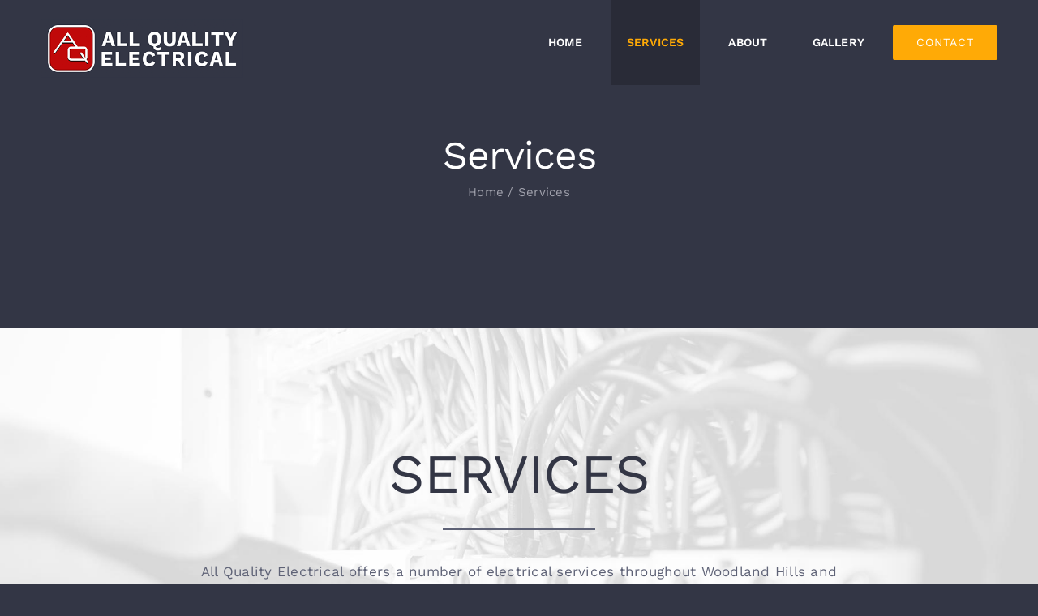

--- FILE ---
content_type: text/html; charset=UTF-8
request_url: https://allquality-electrical.com/services/
body_size: 14515
content:
<!DOCTYPE html>
<html class="avada-html-layout-wide avada-html-header-position-top avada-is-100-percent-template" dir="ltr" lang="en-US" prefix="og: https://ogp.me/ns#" prefix="og: http://ogp.me/ns# fb: http://ogp.me/ns/fb#">
<head>
	<meta http-equiv="X-UA-Compatible" content="IE=edge" />
	<meta http-equiv="Content-Type" content="text/html; charset=utf-8"/>
	<meta name="viewport" content="width=device-width, initial-scale=1" />
	<title>Services - All Quality Electrical</title>
	<style>img:is([sizes="auto" i], [sizes^="auto," i]) { contain-intrinsic-size: 3000px 1500px }</style>
	
		<!-- All in One SEO 4.9.3 - aioseo.com -->
	<meta name="robots" content="max-image-preview:large" />
	<link rel="canonical" href="https://allquality-electrical.com/services/" />
	<meta name="generator" content="All in One SEO (AIOSEO) 4.9.3" />
		<meta property="og:locale" content="en_US" />
		<meta property="og:site_name" content="All Quality Electrical -" />
		<meta property="og:type" content="article" />
		<meta property="og:title" content="Services - All Quality Electrical" />
		<meta property="og:url" content="https://allquality-electrical.com/services/" />
		<meta property="article:published_time" content="2017-11-15T09:42:27+00:00" />
		<meta property="article:modified_time" content="2022-12-09T21:26:52+00:00" />
		<meta name="twitter:card" content="summary_large_image" />
		<meta name="twitter:title" content="Services - All Quality Electrical" />
		<script type="application/ld+json" class="aioseo-schema">
			{"@context":"https:\/\/schema.org","@graph":[{"@type":"BreadcrumbList","@id":"https:\/\/allquality-electrical.com\/services\/#breadcrumblist","itemListElement":[{"@type":"ListItem","@id":"https:\/\/allquality-electrical.com#listItem","position":1,"name":"Home","item":"https:\/\/allquality-electrical.com","nextItem":{"@type":"ListItem","@id":"https:\/\/allquality-electrical.com\/services\/#listItem","name":"Services"}},{"@type":"ListItem","@id":"https:\/\/allquality-electrical.com\/services\/#listItem","position":2,"name":"Services","previousItem":{"@type":"ListItem","@id":"https:\/\/allquality-electrical.com#listItem","name":"Home"}}]},{"@type":"Organization","@id":"https:\/\/allquality-electrical.com\/#organization","name":"All Quality Electrical","url":"https:\/\/allquality-electrical.com\/"},{"@type":"WebPage","@id":"https:\/\/allquality-electrical.com\/services\/#webpage","url":"https:\/\/allquality-electrical.com\/services\/","name":"Services - All Quality Electrical","inLanguage":"en-US","isPartOf":{"@id":"https:\/\/allquality-electrical.com\/#website"},"breadcrumb":{"@id":"https:\/\/allquality-electrical.com\/services\/#breadcrumblist"},"datePublished":"2017-11-15T09:42:27+00:00","dateModified":"2022-12-09T21:26:52+00:00"},{"@type":"WebSite","@id":"https:\/\/allquality-electrical.com\/#website","url":"https:\/\/allquality-electrical.com\/","name":"All Quality Electrical","inLanguage":"en-US","publisher":{"@id":"https:\/\/allquality-electrical.com\/#organization"}}]}
		</script>
		<!-- All in One SEO -->

<link rel="alternate" type="application/rss+xml" title="All Quality Electrical &raquo; Feed" href="https://allquality-electrical.com/feed/" />
<link rel="alternate" type="application/rss+xml" title="All Quality Electrical &raquo; Comments Feed" href="https://allquality-electrical.com/comments/feed/" />
		
		
		
				<link rel='stylesheet' id='aioseo/css/src/vue/standalone/blocks/table-of-contents/global.scss-css' href='https://allquality-electrical.com/wp-content/plugins/all-in-one-seo-pack/dist/Lite/assets/css/table-of-contents/global.e90f6d47.css?ver=4.9.3' type='text/css' media='all' />
<link rel='stylesheet' id='wp-yelp-review-slider-public_template1-css' href='https://allquality-electrical.com/wp-content/plugins/wp-yelp-review-slider/public/css/wprev-public_template1.css?ver=8.3' type='text/css' media='all' />
<link rel='stylesheet' id='wpyelp_w3-css' href='https://allquality-electrical.com/wp-content/plugins/wp-yelp-review-slider/public/css/wpyelp_w3.css?ver=8.3' type='text/css' media='all' />
<link rel='stylesheet' id='unslider-css' href='https://allquality-electrical.com/wp-content/plugins/wp-yelp-review-slider/public/css/wprs_unslider.css?ver=8.3' type='text/css' media='all' />
<link rel='stylesheet' id='unslider-dots-css' href='https://allquality-electrical.com/wp-content/plugins/wp-yelp-review-slider/public/css/wprs_unslider-dots.css?ver=8.3' type='text/css' media='all' />
<link rel='stylesheet' id='wp-components-css' href='https://allquality-electrical.com/wp-includes/css/dist/components/style.min.css?ver=6.8.3' type='text/css' media='all' />
<link rel='stylesheet' id='godaddy-styles-css' href='https://allquality-electrical.com/wp-content/mu-plugins/vendor/wpex/godaddy-launch/includes/Dependencies/GoDaddy/Styles/build/latest.css?ver=2.0.2' type='text/css' media='all' />
<link rel='stylesheet' id='fusion-dynamic-css-css' href='https://allquality-electrical.com/wp-content/uploads/fusion-styles/4e85ea0e8aec9ecced9148979283d9a4.min.css?ver=3.14.2' type='text/css' media='all' />
<script type="text/javascript" src="https://allquality-electrical.com/wp-includes/js/jquery/jquery.min.js?ver=3.7.1" id="jquery-core-js"></script>
<script type="text/javascript" src="https://allquality-electrical.com/wp-content/plugins/wp-yelp-review-slider/public/js/wprs-unslider-swipe.js?ver=8.3" id="wp-yelp-review-slider_unslider-min-js"></script>
<script type="text/javascript" src="https://allquality-electrical.com/wp-content/plugins/wp-yelp-review-slider/public/js/wprev-public.js?ver=8.3" id="wp-yelp-review-slider_plublic-js"></script>
<link rel="https://api.w.org/" href="https://allquality-electrical.com/wp-json/" /><link rel="alternate" title="JSON" type="application/json" href="https://allquality-electrical.com/wp-json/wp/v2/pages/10" /><link rel="EditURI" type="application/rsd+xml" title="RSD" href="https://allquality-electrical.com/xmlrpc.php?rsd" />
<link rel='shortlink' href='https://allquality-electrical.com/?p=10' />
<link rel="alternate" title="oEmbed (JSON)" type="application/json+oembed" href="https://allquality-electrical.com/wp-json/oembed/1.0/embed?url=https%3A%2F%2Fallquality-electrical.com%2Fservices%2F" />
<link rel="alternate" title="oEmbed (XML)" type="text/xml+oembed" href="https://allquality-electrical.com/wp-json/oembed/1.0/embed?url=https%3A%2F%2Fallquality-electrical.com%2Fservices%2F&#038;format=xml" />
<style type="text/css" id="css-fb-visibility">@media screen and (max-width: 640px){.fusion-no-small-visibility{display:none !important;}body .sm-text-align-center{text-align:center !important;}body .sm-text-align-left{text-align:left !important;}body .sm-text-align-right{text-align:right !important;}body .sm-text-align-justify{text-align:justify !important;}body .sm-flex-align-center{justify-content:center !important;}body .sm-flex-align-flex-start{justify-content:flex-start !important;}body .sm-flex-align-flex-end{justify-content:flex-end !important;}body .sm-mx-auto{margin-left:auto !important;margin-right:auto !important;}body .sm-ml-auto{margin-left:auto !important;}body .sm-mr-auto{margin-right:auto !important;}body .fusion-absolute-position-small{position:absolute;width:100%;}.awb-sticky.awb-sticky-small{ position: sticky; top: var(--awb-sticky-offset,0); }}@media screen and (min-width: 641px) and (max-width: 1000px){.fusion-no-medium-visibility{display:none !important;}body .md-text-align-center{text-align:center !important;}body .md-text-align-left{text-align:left !important;}body .md-text-align-right{text-align:right !important;}body .md-text-align-justify{text-align:justify !important;}body .md-flex-align-center{justify-content:center !important;}body .md-flex-align-flex-start{justify-content:flex-start !important;}body .md-flex-align-flex-end{justify-content:flex-end !important;}body .md-mx-auto{margin-left:auto !important;margin-right:auto !important;}body .md-ml-auto{margin-left:auto !important;}body .md-mr-auto{margin-right:auto !important;}body .fusion-absolute-position-medium{position:absolute;width:100%;}.awb-sticky.awb-sticky-medium{ position: sticky; top: var(--awb-sticky-offset,0); }}@media screen and (min-width: 1001px){.fusion-no-large-visibility{display:none !important;}body .lg-text-align-center{text-align:center !important;}body .lg-text-align-left{text-align:left !important;}body .lg-text-align-right{text-align:right !important;}body .lg-text-align-justify{text-align:justify !important;}body .lg-flex-align-center{justify-content:center !important;}body .lg-flex-align-flex-start{justify-content:flex-start !important;}body .lg-flex-align-flex-end{justify-content:flex-end !important;}body .lg-mx-auto{margin-left:auto !important;margin-right:auto !important;}body .lg-ml-auto{margin-left:auto !important;}body .lg-mr-auto{margin-right:auto !important;}body .fusion-absolute-position-large{position:absolute;width:100%;}.awb-sticky.awb-sticky-large{ position: sticky; top: var(--awb-sticky-offset,0); }}</style><style type="text/css" id="custom-background-css">
body.custom-background { background-color: #333643; }
</style>
	<meta name="generator" content="Powered by Slider Revolution 6.5.31 - responsive, Mobile-Friendly Slider Plugin for WordPress with comfortable drag and drop interface." />
<script>function setREVStartSize(e){
			//window.requestAnimationFrame(function() {
				window.RSIW = window.RSIW===undefined ? window.innerWidth : window.RSIW;
				window.RSIH = window.RSIH===undefined ? window.innerHeight : window.RSIH;
				try {
					var pw = document.getElementById(e.c).parentNode.offsetWidth,
						newh;
					pw = pw===0 || isNaN(pw) || (e.l=="fullwidth" || e.layout=="fullwidth") ? window.RSIW : pw;
					e.tabw = e.tabw===undefined ? 0 : parseInt(e.tabw);
					e.thumbw = e.thumbw===undefined ? 0 : parseInt(e.thumbw);
					e.tabh = e.tabh===undefined ? 0 : parseInt(e.tabh);
					e.thumbh = e.thumbh===undefined ? 0 : parseInt(e.thumbh);
					e.tabhide = e.tabhide===undefined ? 0 : parseInt(e.tabhide);
					e.thumbhide = e.thumbhide===undefined ? 0 : parseInt(e.thumbhide);
					e.mh = e.mh===undefined || e.mh=="" || e.mh==="auto" ? 0 : parseInt(e.mh,0);
					if(e.layout==="fullscreen" || e.l==="fullscreen")
						newh = Math.max(e.mh,window.RSIH);
					else{
						e.gw = Array.isArray(e.gw) ? e.gw : [e.gw];
						for (var i in e.rl) if (e.gw[i]===undefined || e.gw[i]===0) e.gw[i] = e.gw[i-1];
						e.gh = e.el===undefined || e.el==="" || (Array.isArray(e.el) && e.el.length==0)? e.gh : e.el;
						e.gh = Array.isArray(e.gh) ? e.gh : [e.gh];
						for (var i in e.rl) if (e.gh[i]===undefined || e.gh[i]===0) e.gh[i] = e.gh[i-1];
											
						var nl = new Array(e.rl.length),
							ix = 0,
							sl;
						e.tabw = e.tabhide>=pw ? 0 : e.tabw;
						e.thumbw = e.thumbhide>=pw ? 0 : e.thumbw;
						e.tabh = e.tabhide>=pw ? 0 : e.tabh;
						e.thumbh = e.thumbhide>=pw ? 0 : e.thumbh;
						for (var i in e.rl) nl[i] = e.rl[i]<window.RSIW ? 0 : e.rl[i];
						sl = nl[0];
						for (var i in nl) if (sl>nl[i] && nl[i]>0) { sl = nl[i]; ix=i;}
						var m = pw>(e.gw[ix]+e.tabw+e.thumbw) ? 1 : (pw-(e.tabw+e.thumbw)) / (e.gw[ix]);
						newh =  (e.gh[ix] * m) + (e.tabh + e.thumbh);
					}
					var el = document.getElementById(e.c);
					if (el!==null && el) el.style.height = newh+"px";
					el = document.getElementById(e.c+"_wrapper");
					if (el!==null && el) {
						el.style.height = newh+"px";
						el.style.display = "block";
					}
				} catch(e){
					console.log("Failure at Presize of Slider:" + e)
				}
			//});
		  };</script>
		<script type="text/javascript">
			var doc = document.documentElement;
			doc.setAttribute( 'data-useragent', navigator.userAgent );
		</script>
		
	</head>

<body class="wp-singular page-template page-template-100-width page-template-100-width-php page page-id-10 custom-background wp-theme-Avada fusion-image-hovers fusion-pagination-sizing fusion-button_type-flat fusion-button_span-yes fusion-button_gradient-linear avada-image-rollover-circle-yes avada-image-rollover-yes avada-image-rollover-direction-fade fusion-body ltr fusion-sticky-header no-tablet-sticky-header no-mobile-sticky-header no-mobile-slidingbar no-mobile-totop fusion-disable-outline fusion-sub-menu-fade mobile-logo-pos-left layout-wide-mode avada-has-boxed-modal-shadow-none layout-scroll-offset-full avada-has-zero-margin-offset-top fusion-top-header menu-text-align-center mobile-menu-design-modern fusion-show-pagination-text fusion-header-layout-v1 avada-responsive avada-footer-fx-none avada-menu-highlight-style-background fusion-search-form-classic fusion-main-menu-search-dropdown fusion-avatar-square avada-dropdown-styles avada-blog-layout-grid avada-blog-archive-layout-grid avada-header-shadow-no avada-menu-icon-position-left avada-has-megamenu-shadow avada-has-pagetitle-bg-full avada-has-breadcrumb-mobile-hidden avada-has-titlebar-bar_and_content avada-header-border-color-full-transparent avada-has-transparent-timeline_color avada-has-pagination-padding avada-flyout-menu-direction-fade avada-ec-views-v1" data-awb-post-id="10">
		<a class="skip-link screen-reader-text" href="#content">Skip to content</a>

	<div id="boxed-wrapper">
		
		<div id="wrapper" class="fusion-wrapper">
			<div id="home" style="position:relative;top:-1px;"></div>
												<div class="fusion-tb-header"><div class="fusion-fullwidth fullwidth-box fusion-builder-row-1 fusion-flex-container nonhundred-percent-fullwidth non-hundred-percent-height-scrolling fusion-custom-z-index" style="--awb-border-radius-top-left:0px;--awb-border-radius-top-right:0px;--awb-border-radius-bottom-right:0px;--awb-border-radius-bottom-left:0px;--awb-z-index:9999;--awb-padding-top:0px;--awb-padding-bottom:0px;--awb-padding-top-small:15px;--awb-padding-bottom-small:15px;--awb-margin-bottom:0px;--awb-min-height:60px;--awb-background-color:var(--awb-color7);--awb-flex-wrap:wrap;" ><div class="fusion-builder-row fusion-row fusion-flex-align-items-center fusion-flex-content-wrap" style="max-width:calc( 1180px + 0px );margin-left: calc(-0px / 2 );margin-right: calc(-0px / 2 );"><div class="fusion-layout-column fusion_builder_column fusion-builder-column-0 fusion_builder_column_1_4 1_4 fusion-flex-column fusion-column-inner-bg-wrapper" style="--awb-inner-bg-size:cover;--awb-width-large:25%;--awb-margin-top-large:15px;--awb-spacing-right-large:0px;--awb-margin-bottom-large:0px;--awb-spacing-left-large:0px;--awb-width-medium:25%;--awb-order-medium:0;--awb-spacing-right-medium:0px;--awb-spacing-left-medium:0px;--awb-width-small:75%;--awb-order-small:0;--awb-spacing-right-small:0px;--awb-spacing-left-small:0px;"><span class="fusion-column-inner-bg hover-type-none"><a class="fusion-column-anchor" href="https://allquality-electrical.com/"><span class="fusion-column-inner-bg-image"></span></a></span><div class="fusion-column-wrapper fusion-column-has-shadow fusion-flex-justify-content-flex-start fusion-content-layout-row fusion-content-nowrap"><div class="fusion-image-element " style="--awb-margin-right:10px;--awb-max-width:250px;--awb-caption-title-font-family:var(--h2_typography-font-family);--awb-caption-title-font-weight:var(--h2_typography-font-weight);--awb-caption-title-font-style:var(--h2_typography-font-style);--awb-caption-title-size:var(--h2_typography-font-size);--awb-caption-title-transform:var(--h2_typography-text-transform);--awb-caption-title-line-height:var(--h2_typography-line-height);--awb-caption-title-letter-spacing:var(--h2_typography-letter-spacing);"><span class=" has-fusion-standard-logo has-fusion-sticky-logo has-fusion-mobile-logo fusion-imageframe imageframe-none imageframe-1 hover-type-none"><a class="fusion-no-lightbox" href="https://allquality-electrical.com/" target="_self"><img fetchpriority="high" decoding="async" src="https://allquality-electrical.com/wp-content/uploads/2022/09/aq_logo_1.png" srcset="https://allquality-electrical.com/wp-content/uploads/2022/09/aq_logo_1.png 1x, https://allquality-electrical.com/wp-content/uploads/2022/10/aq_logo_1.png 2x" style="max-height:129px;height:auto;" retina_url="https://allquality-electrical.com/wp-content/uploads/2022/10/aq_logo_1.png" width="450" height="129" class="img-responsive fusion-standard-logo disable-lazyload" alt="All Quality Electrical Logo" /><img decoding="async" src="https://allquality-electrical.com/wp-content/uploads/2022/09/aq_logo_1.png" srcset="https://allquality-electrical.com/wp-content/uploads/2022/09/aq_logo_1.png 1x, https://allquality-electrical.com/wp-content/uploads/2022/09/aq_logo_1.png 2x" style="max-height:129px;height:auto;" retina_url="https://allquality-electrical.com/wp-content/uploads/2022/09/aq_logo_1.png" width="450" height="129" class="img-responsive fusion-sticky-logo disable-lazyload" alt="All Quality Electrical Logo" /><img decoding="async" src="https://allquality-electrical.com/wp-content/uploads/2022/09/aq_logo_1.png" srcset="https://allquality-electrical.com/wp-content/uploads/2022/09/aq_logo_1.png 1x, https://allquality-electrical.com/wp-content/uploads/2022/09/aq_logo_1.png 2x" style="max-height:129px;height:auto;" retina_url="https://allquality-electrical.com/wp-content/uploads/2022/09/aq_logo_1.png" width="450" height="129" class="img-responsive fusion-mobile-logo disable-lazyload" alt="All Quality Electrical Logo" /></a></span></div></div></div><div class="fusion-layout-column fusion_builder_column fusion-builder-column-1 fusion_builder_column_3_4 3_4 fusion-flex-column" style="--awb-bg-size:cover;--awb-width-large:75%;--awb-margin-top-large:0px;--awb-spacing-right-large:0px;--awb-margin-bottom-large:0px;--awb-spacing-left-large:0px;--awb-width-medium:75%;--awb-order-medium:0;--awb-spacing-right-medium:0px;--awb-spacing-left-medium:0px;--awb-width-small:25%;--awb-order-small:0;--awb-spacing-right-small:0px;--awb-spacing-left-small:0px;"><div class="fusion-column-wrapper fusion-column-has-shadow fusion-flex-justify-content-flex-start fusion-content-layout-column"><nav class="awb-menu awb-menu_row awb-menu_em-hover mobile-mode-collapse-to-button awb-menu_icons-left awb-menu_dc-yes mobile-trigger-fullwidth-off awb-menu_mobile-toggle awb-menu_indent-left mobile-size-full-absolute loading mega-menu-loading awb-menu_desktop awb-menu_dropdown awb-menu_expand-right awb-menu_transition-fade" style="--awb-font-size:14px;--awb-text-transform:uppercase;--awb-gap:15px;--awb-justify-content:flex-end;--awb-items-padding-top:40px;--awb-items-padding-right:20px;--awb-items-padding-bottom:40px;--awb-items-padding-left:20px;--awb-color:var(--awb-color1);--awb-active-color:var(--awb-color4);--awb-active-bg:var(--awb-color8);--awb-submenu-color:var(--awb-color1);--awb-submenu-bg:var(--awb-color8);--awb-submenu-sep-color:rgba(226,226,226,0);--awb-submenu-active-bg:var(--awb-color4);--awb-submenu-active-color:var(--awb-color1);--awb-submenu-text-transform:uppercase;--awb-icons-color:var(--awb-color1);--awb-icons-hover-color:var(--awb-color4);--awb-main-justify-content:flex-start;--awb-mobile-nav-button-align-hor:flex-end;--awb-mobile-bg:var(--awb-color8);--awb-mobile-color:var(--awb-color1);--awb-mobile-active-bg:var(--awb-color7);--awb-mobile-active-color:var(--awb-color4);--awb-mobile-trigger-font-size:40px;--awb-mobile-trigger-color:var(--awb-color1);--awb-mobile-trigger-background-color:rgba(255,255,255,0);--awb-mobile-nav-trigger-bottom-margin:20px;--awb-mobile-sep-color:rgba(0,0,0,0);--awb-sticky-min-height:70px;--awb-mobile-justify:flex-start;--awb-mobile-caret-left:auto;--awb-mobile-caret-right:0;--awb-fusion-font-family-typography:&quot;Work Sans&quot;;--awb-fusion-font-style-typography:normal;--awb-fusion-font-weight-typography:600;--awb-fusion-font-family-submenu-typography:inherit;--awb-fusion-font-style-submenu-typography:normal;--awb-fusion-font-weight-submenu-typography:400;--awb-fusion-font-family-mobile-typography:inherit;--awb-fusion-font-style-mobile-typography:normal;--awb-fusion-font-weight-mobile-typography:400;" aria-label="Electrician Main Menu" data-breakpoint="950" data-count="0" data-transition-type="center" data-transition-time="300" data-expand="right"><button type="button" class="awb-menu__m-toggle awb-menu__m-toggle_no-text" aria-expanded="false" aria-controls="menu-electrician-main-menu"><span class="awb-menu__m-toggle-inner"><span class="collapsed-nav-text"><span class="screen-reader-text">Toggle Navigation</span></span><span class="awb-menu__m-collapse-icon awb-menu__m-collapse-icon_no-text"><span class="awb-menu__m-collapse-icon-open awb-menu__m-collapse-icon-open_no-text awb-electrician-menu"></span><span class="awb-menu__m-collapse-icon-close awb-menu__m-collapse-icon-close_no-text awb-electrician-close"></span></span></span></button><ul id="menu-electrician-main-menu" class="fusion-menu awb-menu__main-ul awb-menu__main-ul_row"><li  id="menu-item-2098"  class="menu-item menu-item-type-post_type menu-item-object-page menu-item-home menu-item-2098 awb-menu__li awb-menu__main-li awb-menu__main-li_regular"  data-item-id="2098"><span class="awb-menu__main-background-default awb-menu__main-background-default_center"></span><span class="awb-menu__main-background-active awb-menu__main-background-active_center"></span><a  href="https://allquality-electrical.com/" class="awb-menu__main-a awb-menu__main-a_regular"><span class="menu-text">HOME</span></a></li><li  id="menu-item-23"  class="menu-item menu-item-type-post_type menu-item-object-page current-menu-item page_item page-item-10 current_page_item menu-item-23 awb-menu__li awb-menu__main-li awb-menu__main-li_regular"  data-item-id="23"><span class="awb-menu__main-background-default awb-menu__main-background-default_center"></span><span class="awb-menu__main-background-active awb-menu__main-background-active_center"></span><a  href="https://allquality-electrical.com/services/" class="awb-menu__main-a awb-menu__main-a_regular" aria-current="page"><span class="menu-text">Services</span></a></li><li  id="menu-item-19"  class="menu-item menu-item-type-post_type menu-item-object-page menu-item-19 awb-menu__li awb-menu__main-li awb-menu__main-li_regular"  data-item-id="19"><span class="awb-menu__main-background-default awb-menu__main-background-default_center"></span><span class="awb-menu__main-background-active awb-menu__main-background-active_center"></span><a  href="https://allquality-electrical.com/about/" class="awb-menu__main-a awb-menu__main-a_regular"><span class="menu-text">About</span></a></li><li  id="menu-item-22"  class="menu-item menu-item-type-post_type menu-item-object-page menu-item-22 awb-menu__li awb-menu__main-li awb-menu__main-li_regular"  data-item-id="22"><span class="awb-menu__main-background-default awb-menu__main-background-default_center"></span><span class="awb-menu__main-background-active awb-menu__main-background-active_center"></span><a  href="https://allquality-electrical.com/work/" class="awb-menu__main-a awb-menu__main-a_regular"><span class="menu-text">Gallery</span></a></li><li  id="menu-item-21"  class="menu-item menu-item-type-post_type menu-item-object-page menu-item-21 awb-menu__li awb-menu__main-li awb-menu__li_button"  data-item-id="21"><a  href="https://allquality-electrical.com/contact/" class="awb-menu__main-a awb-menu__main-a_button"><span class="menu-text fusion-button button-default button-large">Contact</span></a></li></ul></nav></div></div></div></div>
</div>		<div id="sliders-container" class="fusion-slider-visibility">
					</div>
											
			<section class="avada-page-titlebar-wrapper" aria-labelledby="awb-ptb-heading">
	<div class="fusion-page-title-bar fusion-page-title-bar-none fusion-page-title-bar-center">
		<div class="fusion-page-title-row">
			<div class="fusion-page-title-wrapper">
				<div class="fusion-page-title-captions">

																							<h1 id="awb-ptb-heading" class="entry-title">Services</h1>

											
																		<div class="fusion-page-title-secondary">
								<nav class="fusion-breadcrumbs" aria-label="Breadcrumb"><ol class="awb-breadcrumb-list"><li class="fusion-breadcrumb-item awb-breadcrumb-sep awb-home" ><a href="https://allquality-electrical.com" class="fusion-breadcrumb-link"><span >Home</span></a></li><li class="fusion-breadcrumb-item"  aria-current="page"><span  class="breadcrumb-leaf">Services</span></li></ol></nav>							</div>
											
				</div>

				
			</div>
		</div>
	</div>
</section>

						<main id="main" class="clearfix width-100">
				<div class="fusion-row" style="max-width:100%;">
<section id="content" class="full-width">
					<div id="post-10" class="post-10 page type-page status-publish hentry">
			<span class="entry-title rich-snippet-hidden">Services</span><span class="vcard rich-snippet-hidden"><span class="fn"><a href="https://allquality-electrical.com/author/shai33/" title="Posts by shai33" rel="author">shai33</a></span></span><span class="updated rich-snippet-hidden">2022-12-09T21:26:52+00:00</span>						<div class="post-content">
				<div class="fusion-fullwidth fullwidth-box fusion-builder-row-2 fusion-flex-container fusion-parallax-none nonhundred-percent-fullwidth non-hundred-percent-height-scrolling lazyload" style="--awb-border-radius-top-left:0px;--awb-border-radius-top-right:0px;--awb-border-radius-bottom-right:0px;--awb-border-radius-bottom-left:0px;--awb-padding-top:45px;--awb-background-color:var(--awb-color2);--awb-background-size:cover;--awb-flex-wrap:wrap;" data-bg="https://allquality-electrical.com/wp-content/uploads/2018/02/bg1.jpg" ><div class="fusion-builder-row fusion-row fusion-flex-align-items-flex-start fusion-flex-justify-content-center fusion-flex-content-wrap" style="max-width:calc( 1180px + 0px );margin-left: calc(-0px / 2 );margin-right: calc(-0px / 2 );"><div class="fusion-layout-column fusion_builder_column fusion-builder-column-2 fusion_builder_column_2_3 2_3 fusion-flex-column fusion-animated" style="--awb-bg-blend:overlay;--awb-bg-size:cover;--awb-width-large:66.666666666667%;--awb-margin-top-large:85px;--awb-spacing-right-large:0px;--awb-margin-bottom-large:60px;--awb-spacing-left-large:0px;--awb-width-medium:100%;--awb-spacing-right-medium:0px;--awb-spacing-left-medium:0px;--awb-width-small:100%;--awb-spacing-right-small:0px;--awb-spacing-left-small:0px;" data-animationType="zoomIn" data-animationDuration="0.9" data-animationOffset="top-into-view"><div class="fusion-column-wrapper fusion-flex-justify-content-flex-start fusion-content-layout-column"><div class="fusion-title title fusion-title-1 fusion-sep-none fusion-title-center fusion-title-text fusion-title-size-one"><h1 class="fusion-title-heading title-heading-center fusion-responsive-typography-calculated" style="margin:0;--fontSize:68;line-height:var(--awb-typography1-line-height);"><span style="color: var(--awb-color7);">SERVICES</span></h1></div><div class="fusion-separator" style="align-self: center;margin-left: auto;margin-right: auto;margin-top:16px;margin-bottom:36px;width:100%;max-width:24%;"><div class="fusion-separator-border sep-single" style="--awb-height:20px;--awb-amount:20px;border-color:var(--awb-color6);border-top-width:2px;"></div></div><div class="fusion-text fusion-text-1"><p style="text-align: center;"><span style="color: var(--awb-color6);">All Quality Electrical offers a number of electrical services throughout Woodland Hills and the San Fernando Valley.<br />
</span></p>
<h3 class="title-heading-center fusion-responsive-typography-calculated" style="text-align: center;"><a href="sms:1-818-657-9605">1-818-657-9605</a></h3>
<p style="text-align: center;"><span style="color: var(--awb-color6);">&nbsp;</span></p>
</div></div></div><div class="fusion-layout-column fusion_builder_column fusion-builder-column-3 fusion_builder_column_1_1 1_1 fusion-flex-column" style="--awb-bg-blend:overlay;--awb-bg-size:cover;--awb-width-large:100%;--awb-margin-top-large:0px;--awb-spacing-right-large:0px;--awb-margin-bottom-large:0px;--awb-spacing-left-large:0px;--awb-width-medium:100%;--awb-spacing-right-medium:0px;--awb-spacing-left-medium:0px;--awb-width-small:100%;--awb-spacing-right-small:0px;--awb-spacing-left-small:0px;"><div class="fusion-column-wrapper fusion-flex-justify-content-center fusion-content-layout-column"><div class="fusion-section-separator section-separator big-half-circle fusion-section-separator-1" style="--awb-spacer-height:99px;--awb-divider-height:99px;--awb-spacer-padding-top:inherit;--awb-sep-padding:0;--awb-svg-padding:0;"><div class="fusion-section-separator-svg fusion-section-separator-fullwidth"><svg class="fusion-big-half-circle-candy" xmlns="http://www.w3.org/2000/svg" version="1.1" width="100%" height="100" viewBox="0 0 100 100" preserveAspectRatio="none" fill="rgba(51,54,69,1)"><path d="M0 100 C40 0 60 0 100 100 Z"></path></svg></div><div class="fusion-section-separator-spacer fusion-section-separator-fullwidth"><div class="fusion-section-separator-spacer-height"></div></div></div></div></div></div></div><div class="fusion-fullwidth fullwidth-box fusion-builder-row-3 fusion-flex-container nonhundred-percent-fullwidth non-hundred-percent-height-scrolling" style="--awb-border-radius-top-left:0px;--awb-border-radius-top-right:0px;--awb-border-radius-bottom-right:0px;--awb-border-radius-bottom-left:0px;--awb-padding-top:40px;--awb-padding-bottom:70px;--awb-background-color:var(--awb-color7);--awb-flex-wrap:wrap;" ><div class="fusion-builder-row fusion-row fusion-flex-align-items-flex-start fusion-flex-content-wrap" style="max-width:1227.2px;margin-left: calc(-4% / 2 );margin-right: calc(-4% / 2 );"><div class="fusion-layout-column fusion_builder_column fusion-builder-column-4 fusion_builder_column_1_6 1_6 fusion-flex-column fusion-no-small-visibility" style="--awb-bg-blend:overlay;--awb-bg-size:cover;--awb-width-large:16.666666666667%;--awb-margin-top-large:15px;--awb-spacing-right-large:11.52%;--awb-margin-bottom-large:15px;--awb-spacing-left-large:11.52%;--awb-width-medium:100%;--awb-spacing-right-medium:1.92%;--awb-spacing-left-medium:1.92%;--awb-width-small:100%;--awb-spacing-right-small:1.92%;--awb-spacing-left-small:1.92%;"><div class="fusion-column-wrapper fusion-flex-justify-content-flex-start fusion-content-layout-column"></div></div><div class="fusion-layout-column fusion_builder_column fusion-builder-column-5 fusion_builder_column_2_3 2_3 fusion-flex-column" style="--awb-bg-blend:overlay;--awb-bg-size:cover;--awb-width-large:66.666666666667%;--awb-margin-top-large:80px;--awb-spacing-right-large:2.88%;--awb-margin-bottom-large:45px;--awb-spacing-left-large:2.88%;--awb-width-medium:100%;--awb-spacing-right-medium:1.92%;--awb-margin-bottom-medium:24px;--awb-spacing-left-medium:1.92%;--awb-width-small:100%;--awb-spacing-right-small:1.92%;--awb-spacing-left-small:1.92%;"><div class="fusion-column-wrapper fusion-flex-justify-content-flex-start fusion-content-layout-column"><div class="fusion-title title fusion-title-2 fusion-sep-none fusion-title-center fusion-title-text fusion-title-size-two" style="--awb-text-color:var(--awb-color1);--awb-margin-top:0px;"><h2 class="fusion-title-heading title-heading-center fusion-responsive-typography-calculated" style="margin:0;--fontSize:44;line-height:var(--awb-typography1-line-height);">ELECTRICAL SERVICES</h2></div><div class="fusion-separator" style="align-self: center;margin-left: auto;margin-right: auto;margin-top:16px;margin-bottom:36px;width:100%;max-width:24%;"><div class="fusion-separator-border sep-single" style="--awb-height:20px;--awb-amount:20px;border-color:var(--awb-color6);border-top-width:2px;"></div></div><div class="fusion-text fusion-text-2"><p style="text-align: center;">All Quality Electrical prides itself in quality installation and service of all your electrical needs, big or small.&nbsp; Feel free to schedule a quote today&nbsp;<br />
Call <a href="sms:1-818-657-9605">1-818-657-9605</a></p>
</div></div></div><div class="fusion-layout-column fusion_builder_column fusion-builder-column-6 fusion_builder_column_1_6 1_6 fusion-flex-column fusion-no-small-visibility" style="--awb-bg-blend:overlay;--awb-bg-size:cover;--awb-width-large:16.666666666667%;--awb-margin-top-large:15px;--awb-spacing-right-large:11.52%;--awb-margin-bottom-large:15px;--awb-spacing-left-large:11.52%;--awb-width-medium:100%;--awb-spacing-right-medium:1.92%;--awb-spacing-left-medium:1.92%;--awb-width-small:100%;--awb-spacing-right-small:1.92%;--awb-spacing-left-small:1.92%;"><div class="fusion-column-wrapper fusion-flex-justify-content-flex-start fusion-content-layout-column"></div></div><div class="fusion-layout-column fusion_builder_column fusion-builder-column-7 fusion_builder_column_1_3 1_3 fusion-flex-column fusion-animated" style="--awb-bg-blend:overlay;--awb-bg-size:cover;--awb-width-large:33.333333333333%;--awb-margin-top-large:45px;--awb-spacing-right-large:8.64%;--awb-margin-bottom-large:45px;--awb-spacing-left-large:5.76%;--awb-width-medium:100%;--awb-spacing-right-medium:1.92%;--awb-spacing-left-medium:1.92%;--awb-width-small:100%;--awb-spacing-right-small:1.92%;--awb-spacing-left-small:1.92%;" data-animationType="slideInUp" data-animationDuration="0.5" data-animationOffset="top-into-view"><div class="fusion-column-wrapper fusion-flex-justify-content-flex-start fusion-content-layout-column"><i class="fb-icon-element-1 fb-icon-element fontawesome-icon awb-electrician-plug circle-yes" style="--awb-circlebordersize:1px;--awb-font-size:42.24px;--awb-width:84.48px;--awb-height:84.48px;--awb-line-height:82.48px;--awb-align-self:center;--awb-margin-top:0px;--awb-margin-right:0px;--awb-margin-bottom:30px;--awb-margin-left:0px;"></i><div class="fusion-title title fusion-title-3 fusion-sep-none fusion-title-center fusion-title-text fusion-title-size-three" style="--awb-text-color:var(--awb-color1);"><h3 class="fusion-title-heading title-heading-center fusion-responsive-typography-calculated" style="margin:0;--fontSize:26;line-height:var(--awb-typography1-line-height);"><p class="p1">Residential Services</p></h3></div><div class="fusion-text fusion-text-3"><p class="p1" style="text-align: center;">Whether you need an installed lighting fixture to a panel upgrade. We have the skills and tools to get the job done right.</p>
</div><div class="fusion-separator fusion-full-width-sep" style="align-self: center;margin-left: auto;margin-right: auto;margin-top:20px;width:100%;"></div></div></div><div class="fusion-layout-column fusion_builder_column fusion-builder-column-8 fusion_builder_column_1_3 1_3 fusion-flex-column fusion-animated" style="--awb-bg-blend:overlay;--awb-bg-size:cover;--awb-width-large:33.333333333333%;--awb-margin-top-large:45px;--awb-spacing-right-large:8.64%;--awb-margin-bottom-large:45px;--awb-spacing-left-large:8.64%;--awb-width-medium:100%;--awb-spacing-right-medium:1.92%;--awb-spacing-left-medium:1.92%;--awb-width-small:100%;--awb-spacing-right-small:1.92%;--awb-spacing-left-small:1.92%;" data-animationType="slideInUp" data-animationDuration="0.6" data-animationOffset="top-into-view"><div class="fusion-column-wrapper fusion-flex-justify-content-flex-start fusion-content-layout-column"><i class="fb-icon-element-2 fb-icon-element fontawesome-icon awb-electrician-lightbulb circle-yes" style="--awb-circlebordersize:1px;--awb-font-size:42.24px;--awb-width:84.48px;--awb-height:84.48px;--awb-line-height:82.48px;--awb-align-self:center;--awb-margin-top:0px;--awb-margin-right:0px;--awb-margin-bottom:30px;--awb-margin-left:0px;"></i><div class="fusion-title title fusion-title-4 fusion-sep-none fusion-title-center fusion-title-text fusion-title-size-three" style="--awb-text-color:var(--awb-color1);"><h3 class="fusion-title-heading title-heading-center fusion-responsive-typography-calculated" style="margin:0;--fontSize:26;line-height:var(--awb-typography1-line-height);"><p class="p1">Lighting Installation</p></h3></div><div class="fusion-text fusion-text-4"><p class="p1">Be secure with a qualified electrician to install all of your light fixtures.&nbsp; Get the most out of your living, or workspace.</p>
</div><div class="fusion-separator fusion-full-width-sep" style="align-self: center;margin-left: auto;margin-right: auto;margin-top:20px;width:100%;"></div></div></div><div class="fusion-layout-column fusion_builder_column fusion-builder-column-9 fusion_builder_column_1_3 1_3 fusion-flex-column fusion-animated" style="--awb-bg-blend:overlay;--awb-bg-size:cover;--awb-width-large:33.333333333333%;--awb-margin-top-large:45px;--awb-spacing-right-large:5.76%;--awb-margin-bottom-large:45px;--awb-spacing-left-large:8.64%;--awb-width-medium:100%;--awb-spacing-right-medium:1.92%;--awb-spacing-left-medium:1.92%;--awb-width-small:100%;--awb-spacing-right-small:1.92%;--awb-spacing-left-small:1.92%;" data-animationType="slideInUp" data-animationDuration="0.7" data-animationOffset="top-into-view"><div class="fusion-column-wrapper fusion-flex-justify-content-flex-start fusion-content-layout-column"><i class="fb-icon-element-3 fb-icon-element fontawesome-icon awb-electrician-bolt circle-yes" style="--awb-circlebordersize:1px;--awb-font-size:42.24px;--awb-width:84.48px;--awb-height:84.48px;--awb-line-height:82.48px;--awb-align-self:center;--awb-margin-top:0px;--awb-margin-right:0px;--awb-margin-bottom:30px;--awb-margin-left:0px;"></i><div class="fusion-title title fusion-title-5 fusion-sep-none fusion-title-center fusion-title-text fusion-title-size-three" style="--awb-text-color:var(--awb-color1);"><h3 class="fusion-title-heading title-heading-center fusion-responsive-typography-calculated" style="margin:0;--fontSize:26;line-height:var(--awb-typography1-line-height);"><p class="p1">Home Rewiring</p></h3></div><div class="fusion-text fusion-text-5"><p class="p1" style="text-align: center;">Don’t take a chance with a flickering light, buzzing lamps, or hot outlets.&nbsp; Get your home new wiring and up to code.</p>
</div><div class="fusion-separator fusion-full-width-sep" style="align-self: center;margin-left: auto;margin-right: auto;margin-top:20px;width:100%;"></div></div></div><div class="fusion-layout-column fusion_builder_column fusion-builder-column-10 fusion_builder_column_1_3 1_3 fusion-flex-column fusion-animated" style="--awb-bg-blend:overlay;--awb-bg-size:cover;--awb-width-large:33.333333333333%;--awb-margin-top-large:45px;--awb-spacing-right-large:8.64%;--awb-margin-bottom-large:45px;--awb-spacing-left-large:5.76%;--awb-width-medium:100%;--awb-spacing-right-medium:1.92%;--awb-spacing-left-medium:1.92%;--awb-width-small:100%;--awb-spacing-right-small:1.92%;--awb-spacing-left-small:1.92%;" data-animationType="slideInUp" data-animationDuration="0.8" data-animationOffset="top-into-view"><div class="fusion-column-wrapper fusion-flex-justify-content-flex-start fusion-content-layout-column"><i class="fb-icon-element-4 fb-icon-element fontawesome-icon awb-electrician-server circle-yes" style="--awb-circlebordersize:1px;--awb-font-size:42.24px;--awb-width:84.48px;--awb-height:84.48px;--awb-line-height:82.48px;--awb-align-self:center;--awb-margin-top:0px;--awb-margin-right:0px;--awb-margin-bottom:30px;--awb-margin-left:0px;"></i><div class="fusion-title title fusion-title-6 fusion-sep-none fusion-title-center fusion-title-text fusion-title-size-three" style="--awb-text-color:var(--awb-color1);"><h3 class="fusion-title-heading title-heading-center fusion-responsive-typography-calculated" style="margin:0;--fontSize:26;line-height:var(--awb-typography1-line-height);"><p class="p1">Home Theater</p></h3></div><div class="fusion-text fusion-text-6"><p class="p1" style="text-align: center;">Whether you install a new or upgrade to a luxury home audio/video theater system installed by experts.</p>
</div><div class="fusion-separator fusion-full-width-sep" style="align-self: center;margin-left: auto;margin-right: auto;margin-top:20px;width:100%;"></div></div></div><div class="fusion-layout-column fusion_builder_column fusion-builder-column-11 fusion_builder_column_1_3 1_3 fusion-flex-column fusion-animated" style="--awb-bg-blend:overlay;--awb-bg-size:cover;--awb-width-large:33.333333333333%;--awb-margin-top-large:45px;--awb-spacing-right-large:8.64%;--awb-margin-bottom-large:45px;--awb-spacing-left-large:8.64%;--awb-width-medium:100%;--awb-spacing-right-medium:1.92%;--awb-spacing-left-medium:1.92%;--awb-width-small:100%;--awb-spacing-right-small:1.92%;--awb-spacing-left-small:1.92%;" data-animationType="slideInUp" data-animationDuration="0.9" data-animationOffset="top-into-view"><div class="fusion-column-wrapper fusion-flex-justify-content-flex-start fusion-content-layout-column"><i class="fb-icon-element-5 fb-icon-element fontawesome-icon awb-electrician-sitemap circle-yes" style="--awb-circlebordersize:1px;--awb-font-size:42.24px;--awb-width:84.48px;--awb-height:84.48px;--awb-line-height:82.48px;--awb-align-self:center;--awb-margin-top:0px;--awb-margin-right:0px;--awb-margin-bottom:30px;--awb-margin-left:0px;"></i><div class="fusion-title title fusion-title-7 fusion-sep-none fusion-title-center fusion-title-text fusion-title-size-three" style="--awb-text-color:var(--awb-color1);"><h3 class="fusion-title-heading title-heading-center fusion-responsive-typography-calculated" style="margin:0;--fontSize:26;line-height:var(--awb-typography1-line-height);"><p class="p1">Home Safety</p></h3></div><div class="fusion-text fusion-text-7"><p class="p1">Get the right security system wired correctly in your home.&nbsp; From security lighting to home protection.</p>
</div><div class="fusion-separator fusion-full-width-sep" style="align-self: center;margin-left: auto;margin-right: auto;margin-top:20px;width:100%;"></div></div></div><div class="fusion-layout-column fusion_builder_column fusion-builder-column-12 fusion_builder_column_1_3 1_3 fusion-flex-column fusion-animated" style="--awb-bg-blend:overlay;--awb-bg-size:cover;--awb-width-large:33.333333333333%;--awb-margin-top-large:45px;--awb-spacing-right-large:5.76%;--awb-margin-bottom-large:80px;--awb-spacing-left-large:8.64%;--awb-width-medium:100%;--awb-spacing-right-medium:1.92%;--awb-spacing-left-medium:1.92%;--awb-width-small:100%;--awb-spacing-right-small:1.92%;--awb-spacing-left-small:1.92%;" data-animationType="slideInUp" data-animationDuration="1.0" data-animationOffset="top-into-view"><div class="fusion-column-wrapper fusion-flex-justify-content-flex-start fusion-content-layout-column"><i class="fb-icon-element-6 fb-icon-element fontawesome-icon awb-electrician-toggle-on circle-yes" style="--awb-circlebordersize:1px;--awb-font-size:42.24px;--awb-width:84.48px;--awb-height:84.48px;--awb-line-height:82.48px;--awb-align-self:center;--awb-margin-top:0px;--awb-margin-right:0px;--awb-margin-bottom:30px;--awb-margin-left:0px;"></i><div class="fusion-title title fusion-title-8 fusion-sep-none fusion-title-center fusion-title-text fusion-title-size-three" style="--awb-text-color:var(--awb-color1);"><h3 class="fusion-title-heading title-heading-center fusion-responsive-typography-calculated" style="margin:0;--fontSize:26;line-height:var(--awb-typography1-line-height);"><p class="p1">Electrical Panels</p></h3></div><div class="fusion-text fusion-text-8"><p class="p1" style="text-align: center;">Panel install and upgrades 100, 200 amps.&nbsp; Let our licensed electricians choose the proper panel for your home.</p>
<p style="text-align: center;">.</p>
</div><div class="fusion-separator fusion-full-width-sep" style="align-self: center;margin-left: auto;margin-right: auto;margin-top:20px;width:100%;"></div></div></div></div></div><div class="fusion-fullwidth fullwidth-box fusion-builder-row-4 fusion-flex-container nonhundred-percent-fullwidth non-hundred-percent-height-scrolling" style="--awb-border-radius-top-left:0px;--awb-border-radius-top-right:0px;--awb-border-radius-bottom-right:0px;--awb-border-radius-bottom-left:0px;--awb-padding-top:45px;--awb-padding-bottom:100px;--awb-padding-bottom-medium:72px;--awb-flex-wrap:wrap;" ><div class="fusion-builder-row fusion-row fusion-flex-align-items-flex-start fusion-flex-justify-content-center fusion-flex-content-wrap" style="max-width:1227.2px;margin-left: calc(-4% / 2 );margin-right: calc(-4% / 2 );"><div class="fusion-layout-column fusion_builder_column fusion-builder-column-13 fusion_builder_column_2_3 2_3 fusion-flex-column fusion-animated" style="--awb-bg-blend:overlay;--awb-bg-size:cover;--awb-width-large:66.666666666667%;--awb-margin-top-large:85px;--awb-spacing-right-large:2.88%;--awb-margin-bottom-large:60px;--awb-spacing-left-large:2.88%;--awb-width-medium:100%;--awb-spacing-right-medium:1.92%;--awb-margin-bottom-medium:24px;--awb-spacing-left-medium:1.92%;--awb-width-small:100%;--awb-spacing-right-small:1.92%;--awb-spacing-left-small:1.92%;" data-animationType="zoomIn" data-animationDuration="0.9" data-animationOffset="top-into-view"><div class="fusion-column-wrapper fusion-flex-justify-content-flex-start fusion-content-layout-column"><div class="fusion-title title fusion-title-9 fusion-sep-none fusion-title-center fusion-title-text fusion-title-size-two" style="--awb-text-color:var(--awb-color1);"><h2 class="fusion-title-heading title-heading-center fusion-responsive-typography-calculated" style="margin:0;--fontSize:44;line-height:var(--awb-typography1-line-height);">WHY CHOOSE US?</h2></div><div class="fusion-separator" style="align-self: center;margin-left: auto;margin-right: auto;margin-top:16px;margin-bottom:16px;width:100%;max-width:24%;"><div class="fusion-separator-border sep-single" style="--awb-height:20px;--awb-amount:20px;border-color:var(--awb-color6);border-top-width:2px;"></div></div></div></div><div class="fusion-layout-column fusion_builder_column fusion-builder-column-14 fusion_builder_column_1_1 1_1 fusion-flex-column" style="--awb-padding-right:5%;--awb-padding-left:5%;--awb-bg-blend:overlay;--awb-bg-size:cover;--awb-width-large:100%;--awb-margin-top-large:15px;--awb-spacing-right-large:1.92%;--awb-margin-bottom-large:15px;--awb-spacing-left-large:1.92%;--awb-width-medium:100%;--awb-spacing-right-medium:1.92%;--awb-spacing-left-medium:1.92%;--awb-width-small:100%;--awb-spacing-right-small:1.92%;--awb-spacing-left-small:1.92%;"><div class="fusion-column-wrapper fusion-flex-justify-content-flex-start fusion-content-layout-column"><div class="fusion-tabs fusion-tabs-1 clean nav-is-justified horizontal-tabs icon-position-left mobile-mode-accordion" style="--awb-title-border-radius-top-left:0px;--awb-title-border-radius-top-right:0px;--awb-title-border-radius-bottom-right:0px;--awb-title-border-radius-bottom-left:0px;--awb-alignment:start;--awb-inactive-color:var(--awb-color6);--awb-background-color:var(--awb-color4);--awb-border-color:var(--awb-color7);--awb-active-border-color:var(--awb-color4);"><div class="nav"><ul class="nav-tabs nav-justified" role="tablist"><li class="active" role="presentation"><a class="tab-link" data-toggle="tab" role="tab" aria-controls="tab-29443377be0fa71dbfe" aria-selected="true" id="fusion-tab-knowledge" href="#tab-29443377be0fa71dbfe"><h4 class="fusion-tab-heading"><i class="fontawesome-icon awb-electrician-bolt" aria-hidden="true" style="font-size:13px;"></i>Knowledge</h4></a></li><li role="presentation"><a class="tab-link" data-toggle="tab" role="tab" aria-controls="tab-4160f3246e44a8a6343" aria-selected="false" tabindex="-1" id="fusion-tab-certified" href="#tab-4160f3246e44a8a6343"><h4 class="fusion-tab-heading"><i class="fontawesome-icon awb-electrician-plug" aria-hidden="true" style="font-size:13px;"></i>Certified</h4></a></li><li role="presentation"><a class="tab-link" data-toggle="tab" role="tab" aria-controls="tab-6ac0bbb61a1ef3229c3" aria-selected="false" tabindex="-1" id="fusion-tab-satisfaction" href="#tab-6ac0bbb61a1ef3229c3"><h4 class="fusion-tab-heading"><i class="fontawesome-icon awb-electrician-smile" aria-hidden="true" style="font-size:13px;"></i>Satisfaction</h4></a></li></ul></div><div class="tab-content"><div class="nav fusion-mobile-tab-nav"><ul class="nav-tabs nav-justified" role="tablist"><li class="active" role="presentation"><a class="tab-link" data-toggle="tab" role="tab" aria-controls="tab-29443377be0fa71dbfe" aria-selected="true" id="mobile-fusion-tab-knowledge" href="#tab-29443377be0fa71dbfe"><h4 class="fusion-tab-heading"><i class="fontawesome-icon awb-electrician-bolt" aria-hidden="true" style="font-size:13px;"></i>Knowledge</h4></a></li></ul></div><div class="tab-pane fade fusion-clearfix in active" role="tabpanel" tabindex="0" aria-labelledby="fusion-tab-knowledge" id="tab-29443377be0fa71dbfe">
<p style="text-align: center;">20 Years of experience is the type of knowledge you can feel confident with your project.</p>
<div class="fusion-separator fusion-full-width-sep" style="align-self: center;margin-left: auto;margin-right: auto;margin-top:12px;margin-bottom:12px;width:100%;"></div><div class="fusion-aligncenter"><a class="fusion-button button-flat button-large button-default fusion-button-default button-1 fusion-button-span-no fusion-button-default-type" target="_self" href="https://allquality-electrical.com/contact/"><span class="fusion-button-text awb-button__text awb-button__text--default">Let&#8217;s Work Together</span></a></div>
</div><div class="nav fusion-mobile-tab-nav"><ul class="nav-tabs nav-justified" role="tablist"><li role="presentation"><a class="tab-link" data-toggle="tab" role="tab" aria-controls="tab-4160f3246e44a8a6343" aria-selected="false" tabindex="-1" id="mobile-fusion-tab-certified" href="#tab-4160f3246e44a8a6343"><h4 class="fusion-tab-heading"><i class="fontawesome-icon awb-electrician-plug" aria-hidden="true" style="font-size:13px;"></i>Certified</h4></a></li></ul></div><div class="tab-pane fade fusion-clearfix" role="tabpanel" tabindex="0" aria-labelledby="fusion-tab-certified" id="tab-4160f3246e44a8a6343">
<p style="text-align: center;">Our team of certified electricians are available to make sure your project is on time and on budget.</p>
<div class="fusion-separator fusion-full-width-sep" style="align-self: center;margin-left: auto;margin-right: auto;margin-top:12px;margin-bottom:12px;width:100%;"></div><div class="fusion-aligncenter"><a class="fusion-button button-flat button-large button-default fusion-button-default button-2 fusion-button-span-no fusion-button-default-type" target="_self" href="https://allquality-electrical.com/contact/"><span class="fusion-button-text awb-button__text awb-button__text--default">Let&#8217;s Work Together</span></a></div>
</div><div class="nav fusion-mobile-tab-nav"><ul class="nav-tabs nav-justified" role="tablist"><li role="presentation"><a class="tab-link" data-toggle="tab" role="tab" aria-controls="tab-6ac0bbb61a1ef3229c3" aria-selected="false" tabindex="-1" id="mobile-fusion-tab-satisfaction" href="#tab-6ac0bbb61a1ef3229c3"><h4 class="fusion-tab-heading"><i class="fontawesome-icon awb-electrician-smile" aria-hidden="true" style="font-size:13px;"></i>Satisfaction</h4></a></li></ul></div><div class="tab-pane fade fusion-clearfix" role="tabpanel" tabindex="0" aria-labelledby="fusion-tab-satisfaction" id="tab-6ac0bbb61a1ef3229c3">
<p style="text-align: center;">We aim to please.&nbsp; Most of our customers are repeat customers that can relax knowing we are on the job.</p>
<div class="fusion-separator fusion-full-width-sep" style="align-self: center;margin-left: auto;margin-right: auto;margin-top:12px;margin-bottom:12px;width:100%;"></div><div class="fusion-aligncenter"><a class="fusion-button button-flat button-large button-default fusion-button-default button-3 fusion-button-span-no fusion-button-default-type" target="_self" href="https://allquality-electrical.com/contact/"><span class="fusion-button-text awb-button__text awb-button__text--default">Let&#8217;s Work Together</span></a></div>
</div></div></div></div></div></div></div><div class="fusion-fullwidth fullwidth-box fusion-builder-row-5 fusion-flex-container hundred-percent-fullwidth non-hundred-percent-height-scrolling" style="--awb-border-radius-top-left:0px;--awb-border-radius-top-right:0px;--awb-border-radius-bottom-right:0px;--awb-border-radius-bottom-left:0px;--awb-padding-top:0px;--awb-padding-right:0px;--awb-padding-bottom:0px;--awb-padding-left:0px;--awb-background-color:var(--awb-color7);--awb-flex-wrap:wrap;" ><div class="fusion-builder-row fusion-row fusion-flex-align-items-flex-start fusion-flex-content-wrap" style="width:calc( 100% + 0px ) !important;max-width:calc( 100% + 0px ) !important;margin-left: calc(-0px / 2 );margin-right: calc(-0px / 2 );"><div class="fusion-layout-column fusion_builder_column fusion-builder-column-15 fusion_builder_column_1_1 1_1 fusion-flex-column" style="--awb-bg-blend:overlay;--awb-bg-size:cover;--awb-width-large:100%;--awb-margin-top-large:0px;--awb-spacing-right-large:0px;--awb-margin-bottom-large:0px;--awb-spacing-left-large:0px;--awb-width-medium:100%;--awb-spacing-right-medium:0px;--awb-spacing-left-medium:0px;--awb-width-small:100%;--awb-spacing-right-small:0px;--awb-spacing-left-small:0px;"><div class="fusion-column-wrapper fusion-flex-justify-content-flex-start fusion-content-layout-column"><div class="fusion-separator fusion-full-width-sep" style="align-self: center;margin-left: auto;margin-right: auto;margin-top:-11px;width:100%;"><div class="fusion-separator-border sep-single" style="--awb-height:20px;--awb-amount:20px;border-color:var(--awb-color6);border-top-width:0px;"></div></div><div class="fusion-image-carousel fusion-image-carousel-auto fusion-image-carousel-1 lightbox-enabled"><div class="awb-carousel awb-swiper awb-swiper-carousel awb-carousel--carousel awb-swiper-dots-position-bottom" data-layout="carousel" data-autoplay="no" data-autoplayspeed="2500" data-autoplaypause="no" data-columns="5" data-columnsmedium="1" data-columnssmall="1" data-itemmargin="0" data-itemwidth="180" data-touchscroll="no" data-freemode="no" data-imagesize="auto" data-scrollitems="0" data-centeredslides="no" data-rotationangle="50" data-depth="100" data-speed="500" data-shadow="no" data-pagination="bullets" style="--awb-column-spacing:0px;"><div class="swiper-wrapper awb-image-carousel-wrapper fusion-flex-align-items-center"><div class="swiper-slide"><div class="fusion-carousel-item-wrapper"><div class="fusion-image-wrapper hover-type-liftup"><a data-rel="iLightbox[image_carousel_1]" data-title="image_carousel_1" aria-label="image_carousel_1" href="https://allquality-electrical.com/wp-content/uploads/2018/04/image_carousel_1.jpg" target="_self"><img decoding="async" width="1000" height="610" src="data:image/svg+xml,%3Csvg%20xmlns%3D%27http%3A%2F%2Fwww.w3.org%2F2000%2Fsvg%27%20width%3D%271000%27%20height%3D%27610%27%20viewBox%3D%270%200%201000%20610%27%3E%3Crect%20width%3D%271000%27%20height%3D%27610%27%20fill-opacity%3D%220%22%2F%3E%3C%2Fsvg%3E" class="attachment-full size-full lazyload" alt="" data-orig-src="https://allquality-electrical.com/wp-content/uploads/2018/04/image_carousel_1.jpg" /></a></div></div></div><div class="swiper-slide"><div class="fusion-carousel-item-wrapper"><div class="fusion-image-wrapper hover-type-liftup"><a data-rel="iLightbox[image_carousel_1]" data-title="image_carousel_4" aria-label="image_carousel_4" href="https://allquality-electrical.com/wp-content/uploads/2018/04/image_carousel_4.jpg" target="_self"><img decoding="async" width="1000" height="610" src="data:image/svg+xml,%3Csvg%20xmlns%3D%27http%3A%2F%2Fwww.w3.org%2F2000%2Fsvg%27%20width%3D%271000%27%20height%3D%27610%27%20viewBox%3D%270%200%201000%20610%27%3E%3Crect%20width%3D%271000%27%20height%3D%27610%27%20fill-opacity%3D%220%22%2F%3E%3C%2Fsvg%3E" class="attachment-full size-full lazyload" alt="" data-orig-src="https://allquality-electrical.com/wp-content/uploads/2018/04/image_carousel_4.jpg" /></a></div></div></div><div class="swiper-slide"><div class="fusion-carousel-item-wrapper"><div class="fusion-image-wrapper hover-type-liftup"><a data-rel="iLightbox[image_carousel_1]" data-title="image_carousel_6" aria-label="image_carousel_6" href="https://allquality-electrical.com/wp-content/uploads/2018/04/image_carousel_6.jpg" target="_self"><img decoding="async" width="1000" height="610" src="data:image/svg+xml,%3Csvg%20xmlns%3D%27http%3A%2F%2Fwww.w3.org%2F2000%2Fsvg%27%20width%3D%271000%27%20height%3D%27610%27%20viewBox%3D%270%200%201000%20610%27%3E%3Crect%20width%3D%271000%27%20height%3D%27610%27%20fill-opacity%3D%220%22%2F%3E%3C%2Fsvg%3E" class="attachment-full size-full lazyload" alt="" data-orig-src="https://allquality-electrical.com/wp-content/uploads/2018/04/image_carousel_6.jpg" /></a></div></div></div><div class="swiper-slide"><div class="fusion-carousel-item-wrapper"><div class="fusion-image-wrapper hover-type-liftup"><a data-rel="iLightbox[image_carousel_1]" data-title="image_carousel_3" aria-label="image_carousel_3" href="https://allquality-electrical.com/wp-content/uploads/2018/04/image_carousel_3.jpg" target="_self"><img decoding="async" width="1000" height="610" src="data:image/svg+xml,%3Csvg%20xmlns%3D%27http%3A%2F%2Fwww.w3.org%2F2000%2Fsvg%27%20width%3D%271000%27%20height%3D%27610%27%20viewBox%3D%270%200%201000%20610%27%3E%3Crect%20width%3D%271000%27%20height%3D%27610%27%20fill-opacity%3D%220%22%2F%3E%3C%2Fsvg%3E" class="attachment-full size-full lazyload" alt="" data-orig-src="https://allquality-electrical.com/wp-content/uploads/2018/04/image_carousel_3.jpg" /></a></div></div></div><div class="swiper-slide"><div class="fusion-carousel-item-wrapper"><div class="fusion-image-wrapper hover-type-liftup"><a data-rel="iLightbox[image_carousel_1]" data-title="image_carousel_5" aria-label="image_carousel_5" href="https://allquality-electrical.com/wp-content/uploads/2018/04/image_carousel_5.jpg" target="_self"><img decoding="async" width="1000" height="610" src="data:image/svg+xml,%3Csvg%20xmlns%3D%27http%3A%2F%2Fwww.w3.org%2F2000%2Fsvg%27%20width%3D%271000%27%20height%3D%27610%27%20viewBox%3D%270%200%201000%20610%27%3E%3Crect%20width%3D%271000%27%20height%3D%27610%27%20fill-opacity%3D%220%22%2F%3E%3C%2Fsvg%3E" class="attachment-full size-full lazyload" alt="" data-orig-src="https://allquality-electrical.com/wp-content/uploads/2018/04/image_carousel_5.jpg" /></a></div></div></div><div class="swiper-slide"><div class="fusion-carousel-item-wrapper"><div class="fusion-image-wrapper hover-type-liftup"><a data-rel="iLightbox[image_carousel_1]" data-title="image_carousel_2" aria-label="image_carousel_2" href="https://allquality-electrical.com/wp-content/uploads/2018/04/image_carousel_2.jpg" target="_self"><img decoding="async" width="1000" height="610" src="data:image/svg+xml,%3Csvg%20xmlns%3D%27http%3A%2F%2Fwww.w3.org%2F2000%2Fsvg%27%20width%3D%271000%27%20height%3D%27610%27%20viewBox%3D%270%200%201000%20610%27%3E%3Crect%20width%3D%271000%27%20height%3D%27610%27%20fill-opacity%3D%220%22%2F%3E%3C%2Fsvg%3E" class="attachment-full size-full lazyload" alt="" data-orig-src="https://allquality-electrical.com/wp-content/uploads/2018/04/image_carousel_2.jpg" /></a></div></div></div></div><div class="awb-swiper-button awb-swiper-button-prev"><i class="awb-icon-angle-left" aria-hidden="true"></i></div><div class="awb-swiper-button awb-swiper-button-next"><i class="awb-icon-angle-right" aria-hidden="true"></i></div></div></div><div class="fusion-separator fusion-full-width-sep" style="align-self: center;margin-left: auto;margin-right: auto;margin-top:-49px;width:100%;"><div class="fusion-separator-border sep-single" style="--awb-height:20px;--awb-amount:20px;border-color:var(--awb-color6);border-top-width:0px;"></div></div></div></div></div></div><div class="fusion-fullwidth fullwidth-box fusion-builder-row-6 fusion-flex-container has-pattern-background has-mask-background hundred-percent-fullwidth non-hundred-percent-height-scrolling" style="--awb-background-position:right top;--awb-border-radius-top-left:0px;--awb-border-radius-top-right:0px;--awb-border-radius-bottom-right:0px;--awb-border-radius-bottom-left:0px;--awb-padding-top:60px;--awb-padding-bottom:60px;--awb-padding-top-medium:50px;--awb-padding-right-medium:40px;--awb-padding-bottom-medium:48px;--awb-padding-left-medium:40px;--awb-padding-bottom-small:40px;--awb-background-color:var(--awb-color8);--awb-flex-wrap:wrap;" ><div class="fusion-builder-row fusion-row fusion-flex-align-items-stretch fusion-flex-justify-content-center fusion-flex-content-wrap" style="width:104% !important;max-width:104% !important;margin-left: calc(-4% / 2 );margin-right: calc(-4% / 2 );"><div class="fusion-layout-column fusion_builder_column fusion-builder-column-16 fusion_builder_column_2_5 2_5 fusion-flex-column fusion-animated" style="--awb-padding-top:2%;--awb-bg-blend:overlay;--awb-bg-size:cover;--awb-width-large:40%;--awb-margin-top-large:15px;--awb-spacing-right-large:5.76%;--awb-margin-bottom-large:15px;--awb-spacing-left-large:4.8%;--awb-width-medium:50%;--awb-spacing-right-medium:4.608%;--awb-spacing-left-medium:3.84%;--awb-width-small:100%;--awb-spacing-right-small:1.92%;--awb-margin-bottom-small:0px;--awb-spacing-left-small:1.92%;" data-animationType="zoomIn" data-animationDuration="1.0" data-animationOffset="top-into-view"><div class="fusion-column-wrapper fusion-flex-justify-content-center fusion-content-layout-column"><div class="fusion-title title fusion-title-10 fusion-sep-none fusion-title-text fusion-title-size-three" style="--awb-margin-top:0px;--awb-margin-bottom:0px;"><h3 class="fusion-title-heading title-heading-left fusion-responsive-typography-calculated" style="margin:0;--fontSize:26;line-height:var(--awb-typography1-line-height);"><span style="color: var(--awb-color1);">FREE QUOTE</span></h3></div><div class="fusion-separator" style="align-self: flex-start;margin-right:auto;margin-top:20px;margin-bottom:20px;width:100%;max-width:50%;"><div class="fusion-separator-border sep-single sep-solid" style="--awb-height:20px;--awb-amount:20px;--awb-sep-color:var(--awb-color1);border-color:var(--awb-color1);border-top-width:1px;"></div></div><div class="fusion-text fusion-text-9"><p><span style="color: var(--awb-color1);">Do you need help with electrical maintenance? Fill out this form to get in touch.</span></p>
</div></div></div><div class="fusion-layout-column fusion_builder_column fusion-builder-column-17 fusion_builder_column_3_5 3_5 fusion-flex-column fusion-animated" style="--awb-bg-blend:overlay;--awb-bg-size:cover;--awb-width-large:60%;--awb-margin-top-large:15px;--awb-spacing-right-large:3.2%;--awb-margin-bottom-large:15px;--awb-spacing-left-large:5.76%;--awb-width-medium:50%;--awb-spacing-right-medium:3.84%;--awb-spacing-left-medium:6.912%;--awb-width-small:100%;--awb-margin-top-small:0px;--awb-spacing-right-small:1.92%;--awb-spacing-left-small:1.92%;" data-animationType="slideInRight" data-animationDuration="1.0" data-animationOffset="top-into-view"><div class="fusion-column-wrapper fusion-flex-justify-content-center fusion-content-layout-column"><div class="fusion-builder-row fusion-builder-row-inner fusion-row fusion-flex-align-items-stretch fusion-flex-justify-content-center fusion-flex-content-wrap" style="width:104% !important;max-width:104% !important;margin-left: calc(-4% / 2 );margin-right: calc(-4% / 2 );"><div class="fusion-layout-column fusion_builder_column_inner fusion-builder-nested-column-0 fusion_builder_column_inner_1_1 1_1 fusion-flex-column" style="--awb-bg-blend:overlay;--awb-bg-size:cover;--awb-width-large:100%;--awb-margin-top-large:15px;--awb-spacing-right-large:1.92%;--awb-margin-bottom-large:15px;--awb-spacing-left-large:1.92%;--awb-width-medium:100%;--awb-order-medium:0;--awb-spacing-right-medium:1.92%;--awb-spacing-left-medium:1.92%;--awb-width-small:100%;--awb-order-small:0;--awb-spacing-right-small:1.92%;--awb-spacing-left-small:1.92%;"><div class="fusion-column-wrapper fusion-column-has-shadow fusion-flex-justify-content-flex-start fusion-content-layout-column"><div class="fusion-form fusion-form-builder fusion-form-form-wrapper fusion-form-2006" style="--awb-tooltip-text-color:#ffffff;--awb-tooltip-background-color:#333333;--awb-field-margin-top:15px;--awb-field-margin-bottom:15px;" data-form-id="2006" data-config="{&quot;form_id&quot;:&quot;2006&quot;,&quot;form_post_id&quot;:&quot;2006&quot;,&quot;post_id&quot;:10,&quot;form_type&quot;:&quot;ajax&quot;,&quot;confirmation_type&quot;:&quot;message&quot;,&quot;redirect_url&quot;:&quot;&quot;,&quot;redirect_timeout&quot;:&quot;0&quot;,&quot;field_labels&quot;:{&quot;name&quot;:&quot;&quot;,&quot;phone_number&quot;:&quot;&quot;,&quot;email_address&quot;:&quot;&quot;},&quot;field_logics&quot;:{&quot;name&quot;:&quot;&quot;,&quot;phone_number&quot;:&quot;&quot;,&quot;email_address&quot;:&quot;&quot;,&quot;submit_1&quot;:&quot;&quot;,&quot;notice_1&quot;:&quot;&quot;},&quot;field_types&quot;:{&quot;name&quot;:&quot;text&quot;,&quot;phone_number&quot;:&quot;phone_number&quot;,&quot;email_address&quot;:&quot;email&quot;,&quot;submit_1&quot;:&quot;submit&quot;,&quot;notice_1&quot;:&quot;notice&quot;},&quot;nonce_method&quot;:&quot;ajax&quot;,&quot;form_views&quot;:&quot;ajax&quot;,&quot;form_views_counting&quot;:&quot;all&quot;}"><form action="https://allquality-electrical.com/services/" method="method" class="fusion-form fusion-form-2006"><div class="fusion-fullwidth fullwidth-box fusion-builder-row-6-1 fusion-flex-container nonhundred-percent-fullwidth non-hundred-percent-height-scrolling" style="--awb-border-radius-top-left:0px;--awb-border-radius-top-right:0px;--awb-border-radius-bottom-right:0px;--awb-border-radius-bottom-left:0px;--awb-padding-top:0px;--awb-padding-right:0px;--awb-padding-bottom:0px;--awb-padding-left:0px;--awb-margin-top:0px;--awb-margin-bottom:0px;--awb-flex-wrap:wrap;" ><div class="fusion-builder-row fusion-row fusion-flex-align-items-flex-start fusion-flex-content-wrap" style="width:104% !important;max-width:104% !important;margin-left: calc(-4% / 2 );margin-right: calc(-4% / 2 );"><div class="fusion-layout-column fusion_builder_column fusion-builder-column-18 fusion_builder_column_1_2 1_2 fusion-flex-column" style="--awb-bg-size:cover;--awb-width-large:50%;--awb-flex-grow:0;--awb-flex-shrink:0;--awb-margin-top-large:15px;--awb-spacing-right-large:3.84%;--awb-margin-bottom-large:0px;--awb-spacing-left-large:3.84%;--awb-width-medium:100%;--awb-order-medium:0;--awb-flex-grow-medium:0;--awb-flex-shrink-medium:0;--awb-spacing-right-medium:1.92%;--awb-spacing-left-medium:1.92%;--awb-width-small:100%;--awb-order-small:0;--awb-flex-grow-small:0;--awb-flex-shrink-small:0;--awb-spacing-right-small:1.92%;--awb-spacing-left-small:1.92%;"><div class="fusion-column-wrapper fusion-column-has-shadow fusion-flex-justify-content-flex-start fusion-content-layout-column"><div class="fusion-form-field fusion-form-text-field fusion-form-label-above" style="" data-form-id="2006"><input type="text" autocomplete="off" name="name" id="name" value=""  class="fusion-form-input" required="true" aria-required="true" placeholder="Name *" data-holds-private-data="false" minlength="0"/></div><div class="fusion-form-field fusion-form-phone-number-field fusion-form-label-above" style="" data-form-id="2006"><input type="tel" autocomplete="off" name="phone_number" id="phone_number" value=""  class="fusion-form-input" placeholder="Telephone " data-holds-private-data="false"/></div></div></div><div class="fusion-layout-column fusion_builder_column fusion-builder-column-19 fusion_builder_column_1_2 1_2 fusion-flex-column" style="--awb-bg-size:cover;--awb-width-large:50%;--awb-flex-grow:0;--awb-flex-shrink:0;--awb-margin-top-large:15px;--awb-spacing-right-large:3.84%;--awb-margin-bottom-large:0px;--awb-spacing-left-large:3.84%;--awb-width-medium:100%;--awb-order-medium:0;--awb-flex-grow-medium:0;--awb-flex-shrink-medium:0;--awb-spacing-right-medium:1.92%;--awb-spacing-left-medium:1.92%;--awb-width-small:100%;--awb-order-small:0;--awb-flex-grow-small:0;--awb-flex-shrink-small:0;--awb-spacing-right-small:1.92%;--awb-spacing-left-small:1.92%;"><div class="fusion-column-wrapper fusion-column-has-shadow fusion-flex-justify-content-flex-start fusion-content-layout-column"><div class="fusion-form-field fusion-form-email-field fusion-form-label-above" style="" data-form-id="2006"><input type="email" autocomplete="off" name="email_address" id="email_address" value=""  class="fusion-form-input" required="true" aria-required="true" placeholder="Email *" data-holds-private-data="false"/></div><div class="fusion-form-field fusion-form-submit-field fusion-form-label-above" style="" data-form-id="2006"><div ><button type="submit" class="fusion-button button-flat fusion-button-default-size button-default fusion-button-default button-4 fusion-button-default-span  button-default form-form-submit" style="width:calc(100%);" data-form-number="2006" tabindex=""><span class="fusion-button-text awb-button__text awb-button__text--default">Request quote</span></button></div></div></div></div><div class="fusion-layout-column fusion_builder_column fusion-builder-column-20 fusion_builder_column_1_1 1_1 fusion-flex-column" style="--awb-bg-size:cover;--awb-width-large:100%;--awb-flex-grow:0;--awb-flex-shrink:0;--awb-margin-top-large:15px;--awb-spacing-right-large:1.92%;--awb-margin-bottom-large:0px;--awb-spacing-left-large:1.92%;--awb-width-medium:100%;--awb-order-medium:0;--awb-flex-grow-medium:0;--awb-flex-shrink-medium:0;--awb-spacing-right-medium:1.92%;--awb-spacing-left-medium:1.92%;--awb-width-small:100%;--awb-order-small:0;--awb-flex-grow-small:0;--awb-flex-shrink-small:0;--awb-spacing-right-small:1.92%;--awb-spacing-left-small:1.92%;"><div class="fusion-column-wrapper fusion-column-has-shadow fusion-flex-justify-content-flex-start fusion-content-layout-column"><div class="form-submission-notices data-notice_1" id="fusion-notices-1"><div class="fusion-alert alert success alert-success fusion-alert-center fusion-form-response fusion-form-response-success awb-alert-native-link-color alert-dismissable awb-alert-close-boxed" role="alert"><div class="fusion-alert-content-wrapper"><span class="alert-icon"><i class="awb-icon-check-circle" aria-hidden="true"></i></span><span class="fusion-alert-content">Thank you for your message. It has been sent.</span></div><button type="button" class="close toggle-alert" data-dismiss="alert" aria-label="Close">&times;</button></div><div class="fusion-alert alert error alert-danger fusion-alert-center fusion-form-response fusion-form-response-error awb-alert-native-link-color alert-dismissable awb-alert-close-boxed" role="alert"><div class="fusion-alert-content-wrapper"><span class="alert-icon"><i class="awb-icon-exclamation-triangle" aria-hidden="true"></i></span><span class="fusion-alert-content">There was an error trying to send your message. Please try again later.</span></div><button type="button" class="close toggle-alert" data-dismiss="alert" aria-label="Close">&times;</button></div></div></div></div></div></div><input type="hidden" name="fusion_privacy_store_ip_ua" value="false"><input type="hidden" name="fusion_privacy_expiration_interval" value="48"><input type="hidden" name="privacy_expiration_action" value="anonymize"></form></div></div></div><div class="fusion-layout-column fusion_builder_column_inner fusion-builder-nested-column-1 fusion_builder_column_inner_1_1 1_1 fusion-flex-column fusion-no-medium-visibility fusion-no-large-visibility" style="--awb-bg-blend:overlay;--awb-bg-size:cover;--awb-width-large:100%;--awb-margin-top-large:15px;--awb-spacing-right-large:1.92%;--awb-margin-bottom-large:15px;--awb-spacing-left-large:1.92%;--awb-width-medium:100%;--awb-spacing-right-medium:1.92%;--awb-spacing-left-medium:1.92%;--awb-width-small:100%;--awb-spacing-right-small:1.92%;--awb-spacing-left-small:1.92%;"><div class="fusion-column-wrapper fusion-flex-justify-content-flex-start fusion-content-layout-column"></div></div></div></div></div></div></div>

<div class="fusion-fullwidth fullwidth-box fusion-builder-row-7 fusion-flex-container has-pattern-background has-mask-background hundred-percent-fullwidth non-hundred-percent-height-scrolling fusion-no-small-visibility" style="--awb-border-radius-top-left:0px;--awb-border-radius-top-right:0px;--awb-border-radius-bottom-right:0px;--awb-border-radius-bottom-left:0px;--awb-background-color:var(--awb-color1);--awb-flex-wrap:wrap;" ><div class="fusion-builder-row fusion-row fusion-flex-align-items-flex-start fusion-flex-content-wrap" style="width:calc( 100% + 0px ) !important;max-width:calc( 100% + 0px ) !important;margin-left: calc(-0px / 2 );margin-right: calc(-0px / 2 );"><div class="fusion-layout-column fusion_builder_column fusion-builder-column-21 fusion_builder_column_1_3 1_3 fusion-flex-column fusion-animated" style="--awb-padding-top:35px;--awb-padding-bottom:30px;--awb-bg-position:right center;--awb-bg-blend:overlay;--awb-bg-repeat:repeat-y;--awb-border-color:var(--awb-color2);--awb-border-right:1px;--awb-border-style:solid;--awb-width-large:33.333333333333%;--awb-flex-grow:0;--awb-flex-shrink:0;--awb-margin-top-large:30px;--awb-spacing-right-large:0px;--awb-margin-bottom-large:30px;--awb-spacing-left-large:0px;--awb-width-medium:100%;--awb-flex-grow-medium:0;--awb-flex-shrink-medium:0;--awb-spacing-right-medium:0px;--awb-spacing-left-medium:0px;--awb-width-small:100%;--awb-flex-grow-small:0;--awb-flex-shrink-small:0;--awb-spacing-right-small:0px;--awb-spacing-left-small:0px;" data-animationType="fadeInRight" data-animationDuration="1.0" data-animationOffset="top-into-view"><div class="fusion-column-wrapper fusion-flex-justify-content-flex-start fusion-content-layout-column"><div class="fusion-text fusion-text-10"><p style="text-align: center; letter-spacing: 1px; margin: 0px;"><span style="color: var(--awb-color4);">OFFICE LINE</span></p>
</div><div class="fusion-title title fusion-title-11 fusion-sep-none fusion-title-center fusion-title-text fusion-title-size-three" style="--awb-margin-top:5px;--awb-margin-bottom:5px;"><h3 class="fusion-title-heading title-heading-center fusion-responsive-typography-calculated" style="margin:0;--fontSize:26;line-height:var(--awb-typography1-line-height);">1-818-657-9605</h3></div></div></div><div class="fusion-layout-column fusion_builder_column fusion-builder-column-22 fusion_builder_column_1_3 1_3 fusion-flex-column fusion-animated" style="--awb-padding-top:35px;--awb-padding-bottom:30px;--awb-bg-blend:overlay;--awb-bg-size:cover;--awb-border-color:var(--awb-color2);--awb-border-right:1px;--awb-border-style:solid;--awb-width-large:33.333333333333%;--awb-flex-grow:0;--awb-flex-shrink:0;--awb-margin-top-large:30px;--awb-spacing-right-large:0px;--awb-margin-bottom-large:30px;--awb-spacing-left-large:0px;--awb-width-medium:100%;--awb-flex-grow-medium:0;--awb-flex-shrink-medium:0;--awb-spacing-right-medium:0px;--awb-spacing-left-medium:0px;--awb-width-small:100%;--awb-flex-grow-small:0;--awb-flex-shrink-small:0;--awb-spacing-right-small:0px;--awb-spacing-left-small:0px;" data-animationType="fadeInUp" data-animationDuration="1.0" data-animationOffset="top-into-view"><div class="fusion-column-wrapper fusion-flex-justify-content-flex-start fusion-content-layout-column"><div class="fusion-text fusion-text-11"><p style="text-align: center; letter-spacing: 1px; margin: 0px;"><span style="color: var(--awb-color4);">EMERGENCY? TEXT US</span></p>
</div><div class="fusion-title title fusion-title-12 fusion-sep-none fusion-title-center fusion-title-text fusion-title-size-three" style="--awb-margin-top:5px;--awb-margin-bottom:5px;"><h3 class="fusion-title-heading title-heading-center fusion-responsive-typography-calculated" style="margin:0;--fontSize:26;line-height:var(--awb-typography1-line-height);"><a href="sms:1-818-657-9605">1-818-657-9605</a></h3></div></div></div><div class="fusion-layout-column fusion_builder_column fusion-builder-column-23 fusion_builder_column_1_3 1_3 fusion-flex-column fusion-no-small-visibility fusion-animated" style="--awb-padding-top:35px;--awb-padding-bottom:30px;--awb-bg-position:left center;--awb-bg-blend:overlay;--awb-bg-repeat:repeat-y;--awb-width-large:33.333333333333%;--awb-flex-grow:0;--awb-flex-shrink:0;--awb-margin-top-large:30px;--awb-spacing-right-large:0px;--awb-margin-bottom-large:30px;--awb-spacing-left-large:0px;--awb-width-medium:100%;--awb-order-medium:0;--awb-flex-grow-medium:0;--awb-flex-shrink-medium:0;--awb-spacing-right-medium:0px;--awb-spacing-left-medium:0px;--awb-width-small:100%;--awb-order-small:0;--awb-flex-grow-small:0;--awb-flex-shrink-small:0;--awb-spacing-right-small:0px;--awb-spacing-left-small:0px;" data-animationType="fadeInLeft" data-animationDuration="1.0" data-animationOffset="top-into-view"><div class="fusion-column-wrapper fusion-column-has-shadow fusion-flex-justify-content-flex-start fusion-content-layout-column"><div class="fusion-text fusion-text-12"><p style="text-align: center; letter-spacing: 1px; margin: 0px;"><span style="color: var(--awb-color4);">WORKING HOURS</span></p>
</div><div class="fusion-title title fusion-title-13 fusion-sep-none fusion-title-center fusion-title-text fusion-title-size-three" style="--awb-margin-top:5px;--awb-margin-bottom:5px;"><h3 class="fusion-title-heading title-heading-center fusion-responsive-typography-calculated" style="margin:0;--fontSize:26;line-height:var(--awb-typography1-line-height);"><span style="color: var(--awb-color6);">9:00am &#8211; 6:00pm</span></h3></div></div></div></div></div><div class="fusion-fullwidth fullwidth-box fusion-builder-row-8 fusion-flex-container has-pattern-background has-mask-background nonhundred-percent-fullwidth non-hundred-percent-height-scrolling fusion-no-medium-visibility fusion-no-large-visibility" style="--awb-border-radius-top-left:0px;--awb-border-radius-top-right:0px;--awb-border-radius-bottom-right:0px;--awb-border-radius-bottom-left:0px;--awb-padding-bottom:0px;--awb-background-color:var(--awb-color1);--awb-flex-wrap:wrap;" ><div class="fusion-builder-row fusion-row fusion-flex-align-items-flex-start fusion-flex-content-wrap" style="max-width:calc( 1180px + 0px );margin-left: calc(-0px / 2 );margin-right: calc(-0px / 2 );"><div class="fusion-layout-column fusion_builder_column fusion-builder-column-24 fusion_builder_column_1_3 1_3 fusion-flex-column" style="--awb-padding-top:30px;--awb-padding-bottom:30px;--awb-bg-position:right center;--awb-bg-blend:overlay;--awb-bg-repeat:repeat-y;--awb-border-color:var(--awb-color2);--awb-border-bottom:1px;--awb-border-style:solid;--awb-width-large:33.333333333333%;--awb-flex-grow:0;--awb-flex-shrink:0;--awb-margin-top-large:10px;--awb-spacing-right-large:0px;--awb-margin-bottom-large:10px;--awb-spacing-left-large:0px;--awb-width-medium:100%;--awb-flex-grow-medium:0;--awb-flex-shrink-medium:0;--awb-spacing-right-medium:0px;--awb-spacing-left-medium:0px;--awb-width-small:100%;--awb-flex-grow-small:0;--awb-flex-shrink-small:0;--awb-spacing-right-small:0px;--awb-spacing-left-small:0px;"><div class="fusion-column-wrapper fusion-flex-justify-content-flex-start fusion-content-layout-column"><div class="fusion-text fusion-text-13"><p style="text-align: center; margin: 0;"><span style="color: var(--awb-color4); font-size: 20px; letter-spacing: 1px;">OFFICE LINE</span></p>
</div><div class="fusion-title title fusion-title-14 fusion-sep-none fusion-title-center fusion-title-text fusion-title-size-three" style="--awb-margin-top:5px;--awb-margin-bottom:5px;"><h3 class="fusion-title-heading title-heading-center fusion-responsive-typography-calculated" style="margin:0;--fontSize:26;line-height:var(--awb-typography1-line-height);"><span style="color: var(--awb-color6);">1-818-657-9605</span></h3></div></div></div><div class="fusion-layout-column fusion_builder_column fusion-builder-column-25 fusion_builder_column_1_3 1_3 fusion-flex-column" style="--awb-padding-top:30px;--awb-padding-bottom:30px;--awb-bg-blend:overlay;--awb-bg-size:cover;--awb-border-color:var(--awb-color2);--awb-border-bottom:1px;--awb-border-style:solid;--awb-width-large:33.333333333333%;--awb-flex-grow:0;--awb-flex-shrink:0;--awb-margin-top-large:10px;--awb-spacing-right-large:0px;--awb-margin-bottom-large:10px;--awb-spacing-left-large:0px;--awb-width-medium:100%;--awb-flex-grow-medium:0;--awb-flex-shrink-medium:0;--awb-spacing-right-medium:0px;--awb-spacing-left-medium:0px;--awb-width-small:100%;--awb-flex-grow-small:0;--awb-flex-shrink-small:0;--awb-spacing-right-small:0px;--awb-spacing-left-small:0px;"><div class="fusion-column-wrapper fusion-flex-justify-content-flex-start fusion-content-layout-column"><div class="fusion-text fusion-text-14"><p style="text-align: center; margin: 0;"><span style="color: var(--awb-color4); font-size: 20px; letter-spacing: 1px;">EMERGENCY? TEXT US</span></p>
</div><div class="fusion-title title fusion-title-15 fusion-sep-none fusion-title-center fusion-title-text fusion-title-size-three" style="--awb-margin-top:5px;--awb-margin-bottom:5px;"><h3 class="fusion-title-heading title-heading-center fusion-responsive-typography-calculated" style="margin:0;--fontSize:26;line-height:var(--awb-typography1-line-height);"><a href="sms:1-818-657-9605">1-818-657-9605</a></h3></div></div></div><div class="fusion-layout-column fusion_builder_column fusion-builder-column-26 fusion_builder_column_1_3 1_3 fusion-flex-column" style="--awb-padding-top:30px;--awb-padding-bottom:30px;--awb-bg-position:right center;--awb-bg-blend:overlay;--awb-bg-repeat:repeat-y;--awb-border-color:var(--awb-color2);--awb-border-bottom:1px;--awb-border-style:solid;--awb-width-large:33.333333333333%;--awb-flex-grow:0;--awb-flex-shrink:0;--awb-margin-top-large:10px;--awb-spacing-right-large:0px;--awb-margin-bottom-large:10px;--awb-spacing-left-large:0px;--awb-width-medium:100%;--awb-order-medium:0;--awb-flex-grow-medium:0;--awb-flex-shrink-medium:0;--awb-spacing-right-medium:0px;--awb-spacing-left-medium:0px;--awb-width-small:100%;--awb-order-small:0;--awb-flex-grow-small:0;--awb-flex-shrink-small:0;--awb-spacing-right-small:0px;--awb-spacing-left-small:0px;"><div class="fusion-column-wrapper fusion-column-has-shadow fusion-flex-justify-content-flex-start fusion-content-layout-column"><div class="fusion-text fusion-text-15"><p style="text-align: center; margin: 0;"><span style="color: var(--awb-color4); font-size: 20px; letter-spacing: 1px;">WORKING HOURS</span></p>
</div><div class="fusion-title title fusion-title-16 fusion-sep-none fusion-title-center fusion-title-text fusion-title-size-three" style="--awb-margin-top:5px;--awb-margin-bottom:5px;"><h3 class="fusion-title-heading title-heading-center fusion-responsive-typography-calculated" style="margin:0;--fontSize:26;line-height:var(--awb-typography1-line-height);"><span style="color: var(--awb-color6);">9:00am &#8211; 6:00pm</span></h3></div></div></div></div></div>
							</div>
												</div>
	</section>
						
					</div>  <!-- fusion-row -->
				</main>  <!-- #main -->
				
				
								
					<div class="fusion-tb-footer fusion-footer"><div class="fusion-footer-widget-area fusion-widget-area"><div class="fusion-fullwidth fullwidth-box fusion-builder-row-9 fusion-flex-container nonhundred-percent-fullwidth non-hundred-percent-height-scrolling" style="--awb-border-radius-top-left:0px;--awb-border-radius-top-right:0px;--awb-border-radius-bottom-right:0px;--awb-border-radius-bottom-left:0px;--awb-padding-top:60px;--awb-padding-bottom:60px;--awb-background-color:var(--awb-color8);--awb-flex-wrap:wrap;" ><div class="fusion-builder-row fusion-row fusion-flex-align-items-flex-start fusion-flex-content-wrap" style="max-width:1227.2px;margin-left: calc(-4% / 2 );margin-right: calc(-4% / 2 );"><div class="fusion-layout-column fusion_builder_column fusion-builder-column-27 fusion_builder_column_1_3 1_3 fusion-flex-column" style="--awb-bg-size:cover;--awb-width-large:33.333333333333%;--awb-flex-grow:0;--awb-flex-shrink:0;--awb-margin-top-large:15px;--awb-spacing-right-large:5.76%;--awb-margin-bottom-large:15px;--awb-spacing-left-large:5.76%;--awb-width-medium:33.333333333333%;--awb-order-medium:0;--awb-flex-grow-medium:0;--awb-flex-shrink-medium:0;--awb-spacing-right-medium:5.76%;--awb-spacing-left-medium:5.76%;--awb-width-small:100%;--awb-order-small:0;--awb-flex-grow-small:0;--awb-flex-shrink-small:0;--awb-spacing-right-small:1.92%;--awb-margin-bottom-small:40px;--awb-spacing-left-small:1.92%;"><div class="fusion-column-wrapper fusion-column-has-shadow fusion-flex-justify-content-flex-start fusion-content-layout-column"><div class="fusion-title title fusion-title-17 fusion-title-center fusion-title-text fusion-title-size-three" style="--awb-text-color:var(--awb-color1);--awb-font-size:20px;"><div class="title-sep-container title-sep-container-left"><div class="title-sep sep- sep-solid" style="border-color:var(--awb-color6);"></div></div><span class="awb-title-spacer"></span><h3 class="fusion-title-heading title-heading-center fusion-responsive-typography-calculated" style="margin:0;font-size:1em;--fontSize:20;--minFontSize:20;line-height:var(--awb-typography1-line-height);">COMPANY INFO</h3><span class="awb-title-spacer"></span><div class="title-sep-container title-sep-container-right"><div class="title-sep sep- sep-solid" style="border-color:var(--awb-color6);"></div></div></div><div class="fusion-text fusion-text-16 fusion-text-no-margin" style="--awb-content-alignment:center;--awb-margin-top:1em;--awb-margin-bottom:50px;"><p>7049 Owensmouth Ave<br />
Canoga Park, CA &nbsp;91303<br />
(818) 657 9605</p>
<p><a href="mailto:allqualityelectrical@gmail.com" target="_blank" rel="noopener"><span class="il">allqualityelectrical@gmail.com</span></a></p>
</div><div class="fusion-social-links fusion-social-links-1" style="--awb-margin-top:0px;--awb-margin-right:0px;--awb-margin-bottom:0px;--awb-margin-left:0px;--awb-alignment:center;--awb-box-border-top:0px;--awb-box-border-right:0px;--awb-box-border-bottom:0px;--awb-box-border-left:0px;--awb-icon-colors-hover:hsla(var(--awb-color7-h),var(--awb-color7-s),var(--awb-color7-l),calc( var(--awb-color7-a) - 20% ));--awb-box-colors-hover:hsla(var(--awb-color6-h),var(--awb-color6-s),var(--awb-color6-l),calc( var(--awb-color6-a) - 20% ));--awb-box-border-color:var(--awb-color3);--awb-box-border-color-hover:var(--awb-color4);"><div class="fusion-social-networks boxed-icons color-type-custom"><div class="fusion-social-networks-wrapper"><a class="fusion-social-network-icon fusion-tooltip fusion-twitter awb-icon-twitter" style="color:var(--awb-color7);font-size:17px;width:17px;background-color:hsla(var(--awb-color1-h),var(--awb-color1-s),var(--awb-color1-l),calc( var(--awb-color1-a) - 70% ));border-color:hsla(var(--awb-color1-h),var(--awb-color1-s),var(--awb-color1-l),calc( var(--awb-color1-a) - 70% ));border-radius:100px;" data-placement="top" data-title="X" data-toggle="tooltip" title="X" aria-label="twitter" target="_blank" rel="noopener noreferrer nofollow" href="https://twitter.com/AllQualityElect"></a><a class="fusion-social-network-icon fusion-tooltip fusion-facebook awb-icon-facebook" style="color:var(--awb-color7);font-size:17px;width:17px;background-color:hsla(var(--awb-color1-h),var(--awb-color1-s),var(--awb-color1-l),calc( var(--awb-color1-a) - 70% ));border-color:hsla(var(--awb-color1-h),var(--awb-color1-s),var(--awb-color1-l),calc( var(--awb-color1-a) - 70% ));border-radius:100px;" data-placement="top" data-title="Facebook" data-toggle="tooltip" title="Facebook" aria-label="facebook" target="_blank" rel="noopener noreferrer nofollow" href="https://www.facebook.com/allelectrical"></a><a class="fusion-social-network-icon fusion-tooltip fusion-instagram awb-icon-instagram" style="color:var(--awb-color7);font-size:17px;width:17px;background-color:hsla(var(--awb-color1-h),var(--awb-color1-s),var(--awb-color1-l),calc( var(--awb-color1-a) - 70% ));border-color:hsla(var(--awb-color1-h),var(--awb-color1-s),var(--awb-color1-l),calc( var(--awb-color1-a) - 70% ));border-radius:100px;" data-placement="top" data-title="Instagram" data-toggle="tooltip" title="Instagram" aria-label="instagram" target="_blank" rel="noopener noreferrer nofollow" href="https://www.instagram.com/aqe_contractors/"></a></div></div></div></div></div><div class="fusion-layout-column fusion_builder_column fusion-builder-column-28 fusion_builder_column_1_3 1_3 fusion-flex-column" style="--awb-bg-size:cover;--awb-width-large:33.333333333333%;--awb-flex-grow:0;--awb-flex-shrink:0;--awb-margin-top-large:15px;--awb-spacing-right-large:5.76%;--awb-margin-bottom-large:15px;--awb-spacing-left-large:5.76%;--awb-width-medium:33.333333333333%;--awb-order-medium:0;--awb-flex-grow-medium:0;--awb-flex-shrink-medium:0;--awb-spacing-right-medium:5.76%;--awb-spacing-left-medium:5.76%;--awb-width-small:100%;--awb-order-small:0;--awb-flex-grow-small:0;--awb-flex-shrink-small:0;--awb-spacing-right-small:1.92%;--awb-margin-bottom-small:40px;--awb-spacing-left-small:1.92%;"><div class="fusion-column-wrapper fusion-column-has-shadow fusion-flex-justify-content-flex-start fusion-content-layout-column"><div class="fusion-title title fusion-title-18 fusion-title-center fusion-title-text fusion-title-size-three" style="--awb-text-color:var(--awb-color1);--awb-margin-bottom:30px;--awb-font-size:20px;"><div class="title-sep-container title-sep-container-left"><div class="title-sep sep- sep-solid" style="border-color:var(--awb-color6);"></div></div><span class="awb-title-spacer"></span><h3 class="fusion-title-heading title-heading-center fusion-responsive-typography-calculated" style="margin:0;font-size:1em;--fontSize:20;--minFontSize:20;line-height:var(--awb-typography1-line-height);">OUR SERVICES</h3><span class="awb-title-spacer"></span><div class="title-sep-container title-sep-container-right"><div class="title-sep sep- sep-solid" style="border-color:var(--awb-color6);"></div></div></div><nav class="awb-menu awb-menu_column awb-menu_em-hover mobile-mode-collapse-to-button awb-menu_icons-left awb-menu_dc-yes mobile-trigger-fullwidth-off awb-menu_mobile-toggle awb-menu_indent-left mobile-size-full-absolute loading mega-menu-loading awb-menu_desktop awb-menu_dropdown awb-menu_expand-right awb-menu_transition-fade" style="--awb-text-transform:none;--awb-gap:15px;--awb-color:var(--awb-color5);--awb-active-color:var(--awb-color4);--awb-submenu-text-transform:none;--awb-icons-color:var(--awb-color5);--awb-icons-hover-color:var(--awb-color4);--awb-main-justify-content:center;--awb-mobile-justify:flex-start;--awb-mobile-caret-left:auto;--awb-mobile-caret-right:0;--awb-fusion-font-family-typography:inherit;--awb-fusion-font-style-typography:normal;--awb-fusion-font-weight-typography:400;--awb-fusion-font-family-submenu-typography:inherit;--awb-fusion-font-style-submenu-typography:normal;--awb-fusion-font-weight-submenu-typography:400;--awb-fusion-font-family-mobile-typography:inherit;--awb-fusion-font-style-mobile-typography:normal;--awb-fusion-font-weight-mobile-typography:400;" aria-label="Electrician Main Menu" data-breakpoint="0" data-count="1" data-transition-type="fade" data-transition-time="300" data-expand="right"><ul id="menu-electrician-main-menu-1" class="fusion-menu awb-menu__main-ul awb-menu__main-ul_column"><li   class="menu-item menu-item-type-post_type menu-item-object-page menu-item-home menu-item-2098 awb-menu__li awb-menu__main-li awb-menu__main-li_regular"  data-item-id="2098"><span class="awb-menu__main-background-default awb-menu__main-background-default_fade"></span><span class="awb-menu__main-background-active awb-menu__main-background-active_fade"></span><a  href="https://allquality-electrical.com/" class="awb-menu__main-a awb-menu__main-a_regular"><span class="menu-text">HOME</span></a></li><li   class="menu-item menu-item-type-post_type menu-item-object-page current-menu-item page_item page-item-10 current_page_item menu-item-23 awb-menu__li awb-menu__main-li awb-menu__main-li_regular"  data-item-id="23"><span class="awb-menu__main-background-default awb-menu__main-background-default_fade"></span><span class="awb-menu__main-background-active awb-menu__main-background-active_fade"></span><a  href="https://allquality-electrical.com/services/" class="awb-menu__main-a awb-menu__main-a_regular" aria-current="page"><span class="menu-text">Services</span></a></li><li   class="menu-item menu-item-type-post_type menu-item-object-page menu-item-19 awb-menu__li awb-menu__main-li awb-menu__main-li_regular"  data-item-id="19"><span class="awb-menu__main-background-default awb-menu__main-background-default_fade"></span><span class="awb-menu__main-background-active awb-menu__main-background-active_fade"></span><a  href="https://allquality-electrical.com/about/" class="awb-menu__main-a awb-menu__main-a_regular"><span class="menu-text">About</span></a></li><li   class="menu-item menu-item-type-post_type menu-item-object-page menu-item-22 awb-menu__li awb-menu__main-li awb-menu__main-li_regular"  data-item-id="22"><span class="awb-menu__main-background-default awb-menu__main-background-default_fade"></span><span class="awb-menu__main-background-active awb-menu__main-background-active_fade"></span><a  href="https://allquality-electrical.com/work/" class="awb-menu__main-a awb-menu__main-a_regular"><span class="menu-text">Gallery</span></a></li><li   class="menu-item menu-item-type-post_type menu-item-object-page menu-item-21 awb-menu__li awb-menu__main-li awb-menu__li_button"  data-item-id="21"><a  href="https://allquality-electrical.com/contact/" class="awb-menu__main-a awb-menu__main-a_button"><span class="menu-text fusion-button button-default button-large">Contact</span></a></li></ul></nav></div></div><div class="fusion-layout-column fusion_builder_column fusion-builder-column-29 fusion_builder_column_1_3 1_3 fusion-flex-column" style="--awb-bg-size:cover;--awb-width-large:33.333333333333%;--awb-flex-grow:0;--awb-flex-shrink:0;--awb-margin-top-large:15px;--awb-spacing-right-large:5.76%;--awb-margin-bottom-large:15px;--awb-spacing-left-large:5.76%;--awb-width-medium:33.333333333333%;--awb-order-medium:0;--awb-flex-grow-medium:0;--awb-flex-shrink-medium:0;--awb-spacing-right-medium:5.76%;--awb-spacing-left-medium:5.76%;--awb-width-small:100%;--awb-order-small:0;--awb-flex-grow-small:0;--awb-flex-shrink-small:0;--awb-spacing-right-small:1.92%;--awb-spacing-left-small:1.92%;"><div class="fusion-column-wrapper fusion-column-has-shadow fusion-flex-justify-content-flex-start fusion-content-layout-column"><div class="fusion-title title fusion-title-19 fusion-title-center fusion-title-text fusion-title-size-three" style="--awb-text-color:var(--awb-color1);--awb-margin-bottom:30px;--awb-font-size:20px;"><div class="title-sep-container title-sep-container-left"><div class="title-sep sep- sep-solid" style="border-color:var(--awb-color6);"></div></div><span class="awb-title-spacer"></span><h3 class="fusion-title-heading title-heading-center fusion-responsive-typography-calculated" style="margin:0;font-size:1em;--fontSize:20;--minFontSize:20;line-height:var(--awb-typography1-line-height);">ACCREDITATION</h3><span class="awb-title-spacer"></span><div class="title-sep-container title-sep-container-right"><div class="title-sep sep- sep-solid" style="border-color:var(--awb-color6);"></div></div></div><div class="fusion-image-element " style="text-align:center;--awb-caption-title-font-family:var(--h2_typography-font-family);--awb-caption-title-font-weight:var(--h2_typography-font-weight);--awb-caption-title-font-style:var(--h2_typography-font-style);--awb-caption-title-size:var(--h2_typography-font-size);--awb-caption-title-transform:var(--h2_typography-text-transform);--awb-caption-title-line-height:var(--h2_typography-line-height);--awb-caption-title-letter-spacing:var(--h2_typography-letter-spacing);"><span class=" fusion-imageframe imageframe-none imageframe-2 hover-type-none"><a class="fusion-no-lightbox" href="https://allquality-electrical.com/contact/" target="_self" aria-label="certified-stamp"><img decoding="async" width="213" height="213" src="data:image/svg+xml,%3Csvg%20xmlns%3D%27http%3A%2F%2Fwww.w3.org%2F2000%2Fsvg%27%20width%3D%27213%27%20height%3D%27213%27%20viewBox%3D%270%200%20213%20213%27%3E%3Crect%20width%3D%27213%27%20height%3D%27213%27%20fill-opacity%3D%220%22%2F%3E%3C%2Fsvg%3E" data-orig-src="https://allquality-electrical.com/wp-content/uploads/2018/04/certified-stamp.png" alt class="lazyload img-responsive wp-image-1652"/></a></span></div></div></div></div></div><div class="fusion-fullwidth fullwidth-box fusion-builder-row-10 fusion-flex-container nonhundred-percent-fullwidth non-hundred-percent-height-scrolling" style="--link_hover_color: hsla(var(--awb-color4-h),var(--awb-color4-s),var(--awb-color4-l),calc( var(--awb-color4-a) - 45% ));--link_color: var(--awb-color4);--awb-border-radius-top-left:0px;--awb-border-radius-top-right:0px;--awb-border-radius-bottom-right:0px;--awb-border-radius-bottom-left:0px;--awb-padding-top:30px;--awb-padding-bottom:30px;--awb-flex-wrap:wrap;" ><div class="fusion-builder-row fusion-row fusion-flex-align-items-flex-start fusion-flex-content-wrap" style="max-width:1227.2px;margin-left: calc(-4% / 2 );margin-right: calc(-4% / 2 );"><div class="fusion-layout-column fusion_builder_column fusion-builder-column-30 fusion_builder_column_1_1 1_1 fusion-flex-column" style="--awb-bg-size:cover;--awb-width-large:100%;--awb-flex-grow:0;--awb-flex-shrink:0;--awb-margin-top-large:0px;--awb-spacing-right-large:1.92%;--awb-margin-bottom-large:0px;--awb-spacing-left-large:1.92%;--awb-width-medium:100%;--awb-order-medium:0;--awb-flex-grow-medium:0;--awb-flex-shrink-medium:0;--awb-spacing-right-medium:1.92%;--awb-spacing-left-medium:1.92%;--awb-width-small:100%;--awb-order-small:0;--awb-flex-grow-small:0;--awb-flex-shrink-small:0;--awb-spacing-right-small:1.92%;--awb-spacing-left-small:1.92%;"><div class="fusion-column-wrapper fusion-column-has-shadow fusion-flex-justify-content-flex-start fusion-content-layout-column"><div class="fusion-text fusion-text-17" style="--awb-content-alignment:center;--awb-font-size:14px;"><p>© Copyright 2012 - 2026 |   All Quality Electrical</p>
</div></div></div></div></div>
</div></div>
																</div> <!-- wrapper -->
		</div> <!-- #boxed-wrapper -->
				<a class="fusion-one-page-text-link fusion-page-load-link" tabindex="-1" href="#" aria-hidden="true">Page load link</a>

		<div class="avada-footer-scripts">
			<script type="text/javascript">var fusionNavIsCollapsed=function(e){var t,n;window.innerWidth<=e.getAttribute("data-breakpoint")?(e.classList.add("collapse-enabled"),e.classList.remove("awb-menu_desktop"),e.classList.contains("expanded")||window.dispatchEvent(new CustomEvent("fusion-mobile-menu-collapsed",{detail:{nav:e}})),(n=e.querySelectorAll(".menu-item-has-children.expanded")).length&&n.forEach(function(e){e.querySelector(".awb-menu__open-nav-submenu_mobile").setAttribute("aria-expanded","false")})):(null!==e.querySelector(".menu-item-has-children.expanded .awb-menu__open-nav-submenu_click")&&e.querySelector(".menu-item-has-children.expanded .awb-menu__open-nav-submenu_click").click(),e.classList.remove("collapse-enabled"),e.classList.add("awb-menu_desktop"),null!==e.querySelector(".awb-menu__main-ul")&&e.querySelector(".awb-menu__main-ul").removeAttribute("style")),e.classList.add("no-wrapper-transition"),clearTimeout(t),t=setTimeout(()=>{e.classList.remove("no-wrapper-transition")},400),e.classList.remove("loading")},fusionRunNavIsCollapsed=function(){var e,t=document.querySelectorAll(".awb-menu");for(e=0;e<t.length;e++)fusionNavIsCollapsed(t[e])};function avadaGetScrollBarWidth(){var e,t,n,l=document.createElement("p");return l.style.width="100%",l.style.height="200px",(e=document.createElement("div")).style.position="absolute",e.style.top="0px",e.style.left="0px",e.style.visibility="hidden",e.style.width="200px",e.style.height="150px",e.style.overflow="hidden",e.appendChild(l),document.body.appendChild(e),t=l.offsetWidth,e.style.overflow="scroll",t==(n=l.offsetWidth)&&(n=e.clientWidth),document.body.removeChild(e),jQuery("html").hasClass("awb-scroll")&&10<t-n?10:t-n}fusionRunNavIsCollapsed(),window.addEventListener("fusion-resize-horizontal",fusionRunNavIsCollapsed);</script>
		<script>
			window.RS_MODULES = window.RS_MODULES || {};
			window.RS_MODULES.modules = window.RS_MODULES.modules || {};
			window.RS_MODULES.waiting = window.RS_MODULES.waiting || [];
			window.RS_MODULES.defered = true;
			window.RS_MODULES.moduleWaiting = window.RS_MODULES.moduleWaiting || {};
			window.RS_MODULES.type = 'compiled';
		</script>
		<script type="speculationrules">
{"prefetch":[{"source":"document","where":{"and":[{"href_matches":"\/*"},{"not":{"href_matches":["\/wp-*.php","\/wp-admin\/*","\/wp-content\/uploads\/*","\/wp-content\/*","\/wp-content\/plugins\/*","\/wp-content\/themes\/Avada\/*","\/*\\?(.+)"]}},{"not":{"selector_matches":"a[rel~=\"nofollow\"]"}},{"not":{"selector_matches":".no-prefetch, .no-prefetch a"}}]},"eagerness":"conservative"}]}
</script>
<link rel='stylesheet' id='rs-plugin-settings-css' href='https://allquality-electrical.com/wp-content/plugins/revslider/public/assets/css/rs6.css?ver=6.5.31' type='text/css' media='all' />
<style id='rs-plugin-settings-inline-css' type='text/css'>
#rs-demo-id {}
</style>
<script type="text/javascript" src="https://allquality-electrical.com/wp-content/plugins/coblocks/dist/js/coblocks-animation.js?ver=3.1.16" id="coblocks-animation-js"></script>
<script type="text/javascript" src="https://allquality-electrical.com/wp-content/plugins/coblocks/dist/js/vendors/tiny-swiper.js?ver=3.1.16" id="coblocks-tiny-swiper-js"></script>
<script type="text/javascript" id="coblocks-tinyswiper-initializer-js-extra">
/* <![CDATA[ */
var coblocksTinyswiper = {"carouselPrevButtonAriaLabel":"Previous","carouselNextButtonAriaLabel":"Next","sliderImageAriaLabel":"Image"};
/* ]]> */
</script>
<script type="text/javascript" src="https://allquality-electrical.com/wp-content/plugins/coblocks/dist/js/coblocks-tinyswiper-initializer.js?ver=3.1.16" id="coblocks-tinyswiper-initializer-js"></script>
<script type="text/javascript" src="https://allquality-electrical.com/wp-content/plugins/revslider/public/assets/js/rbtools.min.js?ver=6.5.18" defer async id="tp-tools-js"></script>
<script type="text/javascript" src="https://allquality-electrical.com/wp-content/plugins/revslider/public/assets/js/rs6.min.js?ver=6.5.31" defer async id="revmin-js"></script>
<script type="text/javascript" src="https://allquality-electrical.com/wp-content/uploads/fusion-scripts/41963545461b79c0c6313ca34e83a304.min.js?ver=3.14.2" id="fusion-scripts-js"></script>
				<script type="text/javascript">
				jQuery( document ).ready( function() {
					var ajaxurl = 'https://allquality-electrical.com/wp-admin/admin-ajax.php';
					if ( 0 < jQuery( '.fusion-login-nonce' ).length ) {
						jQuery.get( ajaxurl, { 'action': 'fusion_login_nonce' }, function( response ) {
							jQuery( '.fusion-login-nonce' ).html( response );
						});
					}
				});
				</script>
				<script type="application/ld+json">{"@context":"https:\/\/schema.org","@type":"BreadcrumbList","itemListElement":[{"@type":"ListItem","position":1,"name":"Home","item":"https:\/\/allquality-electrical.com"}]}</script>		</div>

			<section class="to-top-container to-top-right" aria-labelledby="awb-to-top-label">
		<a href="#" id="toTop" class="fusion-top-top-link">
			<span id="awb-to-top-label" class="screen-reader-text">Go to Top</span>

					</a>
	</section>
		</body>
</html>


--- FILE ---
content_type: text/html; charset=UTF-8
request_url: https://allquality-electrical.com/wp-admin/admin-ajax.php
body_size: -315
content:
<input type="hidden" id="fusion-form-nonce-2006" name="fusion-form-nonce-2006" value="9d257c8df4" />